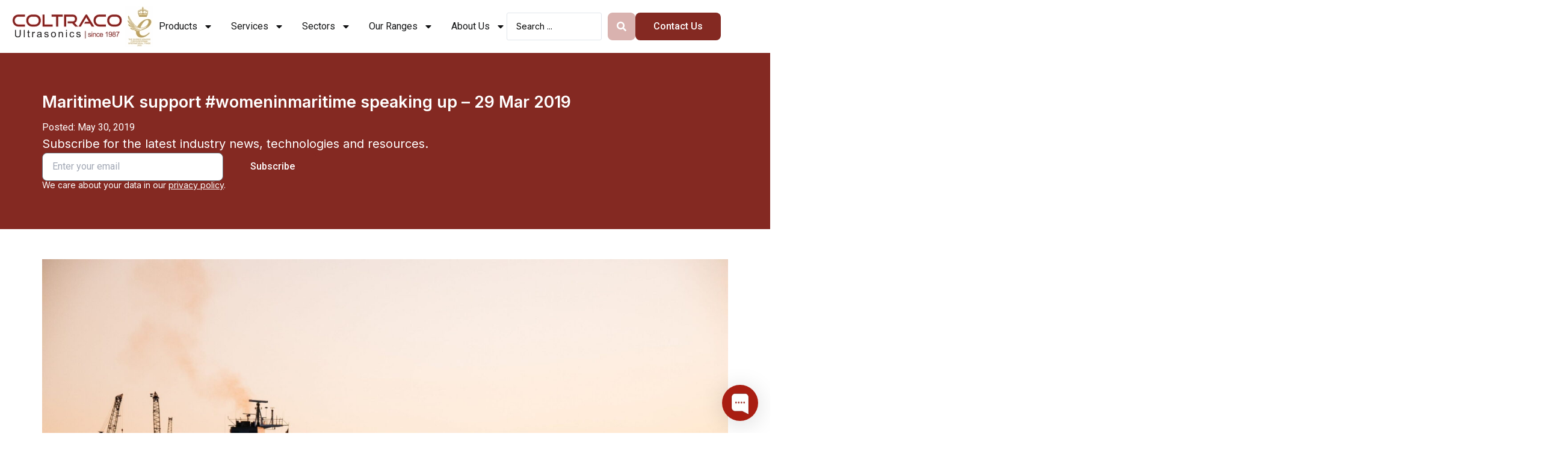

--- FILE ---
content_type: text/html; charset=UTF-8
request_url: https://coltraco.com/maritimeuk-support-womeninmaritime-speaking-up-29-mar-2019-2/
body_size: 30776
content:
<!doctype html><html lang="en-GB" prefix="og: https://ogp.me/ns#"><head><meta charset="UTF-8"><meta name="viewport" content="width=device-width, initial-scale=1"><link rel="profile" href="https://gmpg.org/xfn/11"><title>MaritimeUK support #womeninmaritime speaking up – 29 Mar 2019 - Coltraco</title><meta name="description" content="MaritimeUK support #womeninmaritime speaking up – 29 Mar 2019 Coltraco Ultrasonics’ Head of Marketing &amp; Communications, Clare Hunter, enjoyed the Women in Maritime session emphasising the value of having more" /><link rel="canonical" href="https://coltraco.com/maritimeuk-support-womeninmaritime-speaking-up-29-mar-2019-2/" /><meta property="og:locale" content="en_GB" /><meta property="og:type" content="article" /><meta property="og:title" content="MaritimeUK support #womeninmaritime speaking up – 29 Mar 2019 - Coltraco" /><meta property="og:description" content="MaritimeUK support #womeninmaritime speaking up – 29 Mar 2019 Coltraco Ultrasonics’ Head of Marketing &amp; Communications, Clare Hunter, enjoyed the Women in Maritime session emphasising the value of having more" /><meta property="og:url" content="https://coltraco.com/maritimeuk-support-womeninmaritime-speaking-up-29-mar-2019-2/" /><meta property="og:site_name" content="Coltraco" /><meta property="article:publisher" content="https://www.facebook.com/Coltraco/" /><meta property="article:published_time" content="2019-05-30T09:59:58+00:00" /><meta property="og:image" content="https://coltraco.com/wp-content/uploads/2019/09/architecture-bay-boats-799091-3-1-scaled.jpg" /><meta property="og:image:width" content="2560" /><meta property="og:image:height" content="1700" /><meta property="og:image:type" content="image/jpeg" /><meta name="author" content="Outrank" /><meta name="twitter:card" content="summary_large_image" /><meta name="twitter:creator" content="@coltracouk" /><meta name="twitter:site" content="@coltracouk" /><meta name="twitter:label1" content="Written by" /><meta name="twitter:data1" content="Outrank" /><meta name="twitter:label2" content="Estimated reading time" /><meta name="twitter:data2" content="1 minute" /> <script type="application/ld+json" class="yoast-schema-graph">{"@context":"https://schema.org","@graph":[{"@type":"Article","@id":"https://coltraco.com/maritimeuk-support-womeninmaritime-speaking-up-29-mar-2019-2/#article","isPartOf":{"@id":"https://coltraco.com/maritimeuk-support-womeninmaritime-speaking-up-29-mar-2019-2/"},"author":{"name":"Outrank","@id":"https://coltraco.com/#/schema/person/63496e9ad2222fbd33b1291185471289"},"headline":"MaritimeUK support #womeninmaritime speaking up – 29 Mar 2019","datePublished":"2019-05-30T09:59:58+00:00","dateModified":"2019-05-30T09:59:58+00:00","mainEntityOfPage":{"@id":"https://coltraco.com/maritimeuk-support-womeninmaritime-speaking-up-29-mar-2019-2/"},"wordCount":122,"commentCount":0,"publisher":{"@id":"https://coltraco.com/#organization"},"image":{"@id":"https://coltraco.com/maritimeuk-support-womeninmaritime-speaking-up-29-mar-2019-2/#primaryimage"},"thumbnailUrl":"https://coltraco.com/wp-content/uploads/2019/09/architecture-bay-boats-799091-3-1-scaled.jpg","articleSection":["By Market Sector","Maritime","News","By Region","UK","Speaking"],"inLanguage":"en-GB","potentialAction":[{"@type":"CommentAction","name":"Comment","target":["https://coltraco.com/maritimeuk-support-womeninmaritime-speaking-up-29-mar-2019-2/#respond"]}]},{"@type":"WebPage","@id":"https://coltraco.com/maritimeuk-support-womeninmaritime-speaking-up-29-mar-2019-2/","url":"https://coltraco.com/maritimeuk-support-womeninmaritime-speaking-up-29-mar-2019-2/","name":"MaritimeUK support #womeninmaritime speaking up – 29 Mar 2019 - Coltraco","isPartOf":{"@id":"https://coltraco.com/#website"},"primaryImageOfPage":{"@id":"https://coltraco.com/maritimeuk-support-womeninmaritime-speaking-up-29-mar-2019-2/#primaryimage"},"image":{"@id":"https://coltraco.com/maritimeuk-support-womeninmaritime-speaking-up-29-mar-2019-2/#primaryimage"},"thumbnailUrl":"https://coltraco.com/wp-content/uploads/2019/09/architecture-bay-boats-799091-3-1-scaled.jpg","datePublished":"2019-05-30T09:59:58+00:00","dateModified":"2019-05-30T09:59:58+00:00","description":"MaritimeUK support #womeninmaritime speaking up – 29 Mar 2019 Coltraco Ultrasonics’ Head of Marketing &amp; Communications, Clare Hunter, enjoyed the Women in Maritime session emphasising the value of having more","inLanguage":"en-GB","potentialAction":[{"@type":"ReadAction","target":["https://coltraco.com/maritimeuk-support-womeninmaritime-speaking-up-29-mar-2019-2/"]}]},{"@type":"ImageObject","inLanguage":"en-GB","@id":"https://coltraco.com/maritimeuk-support-womeninmaritime-speaking-up-29-mar-2019-2/#primaryimage","url":"https://coltraco.com/wp-content/uploads/2019/09/architecture-bay-boats-799091-3-1-scaled.jpg","contentUrl":"https://coltraco.com/wp-content/uploads/2019/09/architecture-bay-boats-799091-3-1-scaled.jpg","width":2560,"height":1700},{"@type":"WebSite","@id":"https://coltraco.com/#website","url":"https://coltraco.com/","name":"Coltraco","description":"Coltraco Ultrasonics","publisher":{"@id":"https://coltraco.com/#organization"},"potentialAction":[{"@type":"SearchAction","target":{"@type":"EntryPoint","urlTemplate":"https://coltraco.com/?s={search_term_string}"},"query-input":{"@type":"PropertyValueSpecification","valueRequired":true,"valueName":"search_term_string"}}],"inLanguage":"en-GB"},{"@type":"Organization","@id":"https://coltraco.com/#organization","name":"Coltraco Ultrasonics","url":"https://coltraco.com/","logo":{"@type":"ImageObject","inLanguage":"en-GB","@id":"https://coltraco.com/#/schema/logo/image/","url":"https://coltraco.com/wp-content/uploads/2021/12/Coltraco-Ultrasonics-Logo.jpg","contentUrl":"https://coltraco.com/wp-content/uploads/2021/12/Coltraco-Ultrasonics-Logo.jpg","width":345,"height":225,"caption":"Coltraco Ultrasonics"},"image":{"@id":"https://coltraco.com/#/schema/logo/image/"},"sameAs":["https://www.facebook.com/Coltraco/","https://x.com/coltracouk","https://www.linkedin.com/company/coltraco/","https://www.instagram.com/coltraco/","https://www.youtube.com/user/ColtracoVideos","https://www.pinterest.co.uk/coltraco/"]},{"@type":"Person","@id":"https://coltraco.com/#/schema/person/63496e9ad2222fbd33b1291185471289","name":"Outrank","image":{"@type":"ImageObject","inLanguage":"en-GB","@id":"https://coltraco.com/#/schema/person/image/","url":"https://secure.gravatar.com/avatar/73cb5f4da268b9f6006e8ec9d7badda00d2dc2476d5eaf2eb8b5ff6bbd7e1d49?s=96&d=mm&r=g","contentUrl":"https://secure.gravatar.com/avatar/73cb5f4da268b9f6006e8ec9d7badda00d2dc2476d5eaf2eb8b5ff6bbd7e1d49?s=96&d=mm&r=g","caption":"Outrank"}}]}</script> <title>MaritimeUK support #womeninmaritime speaking up – 29 Mar 2019 - Coltraco</title><meta name="description" content="MaritimeUK support #womeninmaritime speaking up – 29 Mar 2019 Coltraco Ultrasonics’ Head of Marketing &amp; Communications, Clare Hunter, enjoyed the Women in"/><meta name="robots" content="follow, index, max-snippet:-1, max-video-preview:-1, max-image-preview:large"/><link rel="canonical" href="https://coltraco.com/maritimeuk-support-womeninmaritime-speaking-up-29-mar-2019-2/" /><meta property="og:locale" content="en_GB" /><meta property="og:type" content="article" /><meta property="og:title" content="MaritimeUK support #womeninmaritime speaking up – 29 Mar 2019 - Coltraco" /><meta property="og:description" content="MaritimeUK support #womeninmaritime speaking up – 29 Mar 2019 Coltraco Ultrasonics’ Head of Marketing &amp; Communications, Clare Hunter, enjoyed the Women in" /><meta property="og:url" content="https://coltraco.com/maritimeuk-support-womeninmaritime-speaking-up-29-mar-2019-2/" /><meta property="og:site_name" content="Coltraco Ultrasonics" /><meta property="article:publisher" content="https://www.facebook.com/Coltraco/" /><meta property="article:section" content="By Market Sector" /><meta property="og:image" content="https://coltraco.com/wp-content/uploads/2019/09/architecture-bay-boats-799091-3-1-scaled-1024x680.jpg" /><meta property="og:image:secure_url" content="https://coltraco.com/wp-content/uploads/2019/09/architecture-bay-boats-799091-3-1-scaled-1024x680.jpg" /><meta property="og:image:width" content="800" /><meta property="og:image:height" content="531" /><meta property="og:image:alt" content="MaritimeUK support #womeninmaritime speaking up – 29 Mar 2019" /><meta property="og:image:type" content="image/jpeg" /><meta property="article:published_time" content="2019-05-30T09:59:58+00:00" /><meta name="twitter:card" content="summary_large_image" /><meta name="twitter:title" content="MaritimeUK support #womeninmaritime speaking up – 29 Mar 2019 - Coltraco" /><meta name="twitter:description" content="MaritimeUK support #womeninmaritime speaking up – 29 Mar 2019 Coltraco Ultrasonics’ Head of Marketing &amp; Communications, Clare Hunter, enjoyed the Women in" /><meta name="twitter:site" content="@coltracouk" /><meta name="twitter:creator" content="@coltracouk" /><meta name="twitter:image" content="https://coltraco.com/wp-content/uploads/2019/09/architecture-bay-boats-799091-3-1-scaled-1024x680.jpg" /><meta name="twitter:label1" content="Written by" /><meta name="twitter:data1" content="Outrank" /><meta name="twitter:label2" content="Time to read" /><meta name="twitter:data2" content="Less than a minute" /> <script type="application/ld+json" class="rank-math-schema">{"@context":"https://schema.org","@graph":[{"@type":"Organization","@id":"https://coltraco.com/#organization","name":"Coltraco Ultrasonics","url":"https://coltraco.com","sameAs":["https://www.facebook.com/Coltraco/","https://twitter.com/coltracouk","https://www.linkedin.com/company/coltraco/","https://www.instagram.com/coltraco/","https://www.youtube.com/user/ColtracoVideos","https://www.pinterest.co.uk/coltraco/"],"logo":{"@type":"ImageObject","@id":"https://coltraco.com/#logo","url":"https://coltraco.com/wp-content/uploads/2022/03/coltraco-logo.png","contentUrl":"https://coltraco.com/wp-content/uploads/2022/03/coltraco-logo.png","caption":"Coltraco Ultrasonics","inLanguage":"en-GB","width":"296","height":"65"}},{"@type":"WebSite","@id":"https://coltraco.com/#website","url":"https://coltraco.com","name":"Coltraco Ultrasonics","publisher":{"@id":"https://coltraco.com/#organization"},"inLanguage":"en-GB"},{"@type":"ImageObject","@id":"https://coltraco.com/wp-content/uploads/2019/09/architecture-bay-boats-799091-3-1-scaled.jpg","url":"https://coltraco.com/wp-content/uploads/2019/09/architecture-bay-boats-799091-3-1-scaled.jpg","width":"2560","height":"1700","inLanguage":"en-GB"},{"@type":"WebPage","@id":"https://coltraco.com/maritimeuk-support-womeninmaritime-speaking-up-29-mar-2019-2/#webpage","url":"https://coltraco.com/maritimeuk-support-womeninmaritime-speaking-up-29-mar-2019-2/","name":"MaritimeUK support #womeninmaritime speaking up \u2013 29 Mar 2019 - Coltraco","datePublished":"2019-05-30T09:59:58+00:00","dateModified":"2019-05-30T09:59:58+00:00","isPartOf":{"@id":"https://coltraco.com/#website"},"primaryImageOfPage":{"@id":"https://coltraco.com/wp-content/uploads/2019/09/architecture-bay-boats-799091-3-1-scaled.jpg"},"inLanguage":"en-GB"},{"@type":"Person","@id":"https://coltraco.com/maritimeuk-support-womeninmaritime-speaking-up-29-mar-2019-2/#author","name":"Outrank","image":{"@type":"ImageObject","@id":"https://secure.gravatar.com/avatar/73cb5f4da268b9f6006e8ec9d7badda00d2dc2476d5eaf2eb8b5ff6bbd7e1d49?s=96&amp;d=mm&amp;r=g","url":"https://secure.gravatar.com/avatar/73cb5f4da268b9f6006e8ec9d7badda00d2dc2476d5eaf2eb8b5ff6bbd7e1d49?s=96&amp;d=mm&amp;r=g","caption":"Outrank","inLanguage":"en-GB"},"worksFor":{"@id":"https://coltraco.com/#organization"}},{"@type":"BlogPosting","headline":"MaritimeUK support #womeninmaritime speaking up \u2013 29 Mar 2019 - Coltraco","datePublished":"2019-05-30T09:59:58+00:00","dateModified":"2019-05-30T09:59:58+00:00","author":{"@id":"https://coltraco.com/maritimeuk-support-womeninmaritime-speaking-up-29-mar-2019-2/#author","name":"Outrank"},"publisher":{"@id":"https://coltraco.com/#organization"},"description":"MaritimeUK support #womeninmaritime speaking up \u2013 29 Mar 2019 Coltraco Ultrasonics\u2019 Head of Marketing &amp; Communications, Clare Hunter, enjoyed the Women in","name":"MaritimeUK support #womeninmaritime speaking up \u2013 29 Mar 2019 - Coltraco","@id":"https://coltraco.com/maritimeuk-support-womeninmaritime-speaking-up-29-mar-2019-2/#richSnippet","isPartOf":{"@id":"https://coltraco.com/maritimeuk-support-womeninmaritime-speaking-up-29-mar-2019-2/#webpage"},"image":{"@id":"https://coltraco.com/wp-content/uploads/2019/09/architecture-bay-boats-799091-3-1-scaled.jpg"},"inLanguage":"en-GB","mainEntityOfPage":{"@id":"https://coltraco.com/maritimeuk-support-womeninmaritime-speaking-up-29-mar-2019-2/#webpage"}}]}</script> <link rel="alternate" type="application/rss+xml" title="Coltraco &raquo; Feed" href="https://coltraco.com/feed/" /><link rel="alternate" type="application/rss+xml" title="Coltraco &raquo; Comments Feed" href="https://coltraco.com/comments/feed/" /><link rel="alternate" type="application/rss+xml" title="Coltraco &raquo; MaritimeUK support #womeninmaritime speaking up – 29 Mar 2019 Comments Feed" href="https://coltraco.com/maritimeuk-support-womeninmaritime-speaking-up-29-mar-2019-2/feed/" /><link rel="alternate" title="oEmbed (JSON)" type="application/json+oembed" href="https://coltraco.com/wp-json/oembed/1.0/embed?url=https%3A%2F%2Fcoltraco.com%2Fmaritimeuk-support-womeninmaritime-speaking-up-29-mar-2019-2%2F" /><link rel="alternate" title="oEmbed (XML)" type="text/xml+oembed" href="https://coltraco.com/wp-json/oembed/1.0/embed?url=https%3A%2F%2Fcoltraco.com%2Fmaritimeuk-support-womeninmaritime-speaking-up-29-mar-2019-2%2F&#038;format=xml" /><style id='wp-img-auto-sizes-contain-inline-css'>img:is([sizes=auto i],[sizes^="auto," i]){contain-intrinsic-size:3000px 1500px}
/*# sourceURL=wp-img-auto-sizes-contain-inline-css */</style><style id='wp-emoji-styles-inline-css'>img.wp-smiley, img.emoji {
		display: inline !important;
		border: none !important;
		box-shadow: none !important;
		height: 1em !important;
		width: 1em !important;
		margin: 0 0.07em !important;
		vertical-align: -0.1em !important;
		background: none !important;
		padding: 0 !important;
	}
/*# sourceURL=wp-emoji-styles-inline-css */</style><link rel='stylesheet' id='wp-block-library-css' href='https://coltraco.com/wp-includes/css/dist/block-library/style.min.css?ver=6.9' media='all' /><style id='classic-theme-styles-inline-css'>/*! This file is auto-generated */
.wp-block-button__link{color:#fff;background-color:#32373c;border-radius:9999px;box-shadow:none;text-decoration:none;padding:calc(.667em + 2px) calc(1.333em + 2px);font-size:1.125em}.wp-block-file__button{background:#32373c;color:#fff;text-decoration:none}
/*# sourceURL=/wp-includes/css/classic-themes.min.css */</style><link rel='stylesheet' id='jet-engine-frontend-css' href='https://coltraco.com/wp-content/cache/autoptimize/css/autoptimize_single_3ed9e10af0e7c9df0dce5ed7a11b56b7.css?ver=3.5.7' media='all' /><link rel='stylesheet' id='dotdigital-for-wordpress-css' href='https://coltraco.com/wp-content/cache/autoptimize/css/autoptimize_single_8070f64f853627e2013d02e21e3392bf.css?ver=7.2.4' media='all' /><link rel='stylesheet' id='hello-elementor-css' href='https://coltraco.com/wp-content/themes/hello-elementor/style.min.css?ver=3.0.1' media='all' /><link rel='stylesheet' id='hello-elementor-theme-style-css' href='https://coltraco.com/wp-content/themes/hello-elementor/theme.min.css?ver=3.0.1' media='all' /><link rel='stylesheet' id='hello-elementor-header-footer-css' href='https://coltraco.com/wp-content/themes/hello-elementor/header-footer.min.css?ver=3.0.1' media='all' /><link rel='stylesheet' id='elementor-frontend-css' href='https://coltraco.com/wp-content/plugins/elementor/assets/css/frontend.min.css?ver=3.24.7' media='all' /><link rel='stylesheet' id='elementor-post-6-css' href='https://coltraco.com/wp-content/cache/autoptimize/css/autoptimize_single_a5f705626a0842c5c3015ad702c0ee22.css?ver=1764793310' media='all' /><link rel='stylesheet' id='widget-image-css' href='https://coltraco.com/wp-content/plugins/elementor/assets/css/widget-image.min.css?ver=3.24.7' media='all' /><link rel='stylesheet' id='widget-nav-menu-css' href='https://coltraco.com/wp-content/plugins/elementor-pro/assets/css/widget-nav-menu.min.css?ver=3.24.4' media='all' /><link rel='stylesheet' id='widget-heading-css' href='https://coltraco.com/wp-content/plugins/elementor/assets/css/widget-heading.min.css?ver=3.24.7' media='all' /><link rel='stylesheet' id='widget-text-editor-css' href='https://coltraco.com/wp-content/plugins/elementor/assets/css/widget-text-editor.min.css?ver=3.24.7' media='all' /><link rel='stylesheet' id='widget-posts-css' href='https://coltraco.com/wp-content/plugins/elementor-pro/assets/css/widget-posts.min.css?ver=3.24.4' media='all' /><link rel='stylesheet' id='widget-social-icons-css' href='https://coltraco.com/wp-content/plugins/elementor/assets/css/widget-social-icons.min.css?ver=3.24.7' media='all' /><link rel='stylesheet' id='e-apple-webkit-css' href='https://coltraco.com/wp-content/plugins/elementor/assets/css/conditionals/apple-webkit.min.css?ver=3.24.7' media='all' /><link rel='stylesheet' id='widget-theme-elements-css' href='https://coltraco.com/wp-content/plugins/elementor-pro/assets/css/widget-theme-elements.min.css?ver=3.24.4' media='all' /><link rel='stylesheet' id='widget-icon-list-css' href='https://coltraco.com/wp-content/plugins/elementor/assets/css/widget-icon-list.min.css?ver=3.24.7' media='all' /><link rel='stylesheet' id='widget-forms-css' href='https://coltraco.com/wp-content/plugins/elementor-pro/assets/css/widget-forms.min.css?ver=3.24.4' media='all' /><link rel='stylesheet' id='widget-icon-box-css' href='https://coltraco.com/wp-content/plugins/elementor/assets/css/widget-icon-box.min.css?ver=3.24.7' media='all' /><link rel='stylesheet' id='swiper-css' href='https://coltraco.com/wp-content/plugins/elementor/assets/lib/swiper/v8/css/swiper.min.css?ver=8.4.5' media='all' /><link rel='stylesheet' id='e-swiper-css' href='https://coltraco.com/wp-content/plugins/elementor/assets/css/conditionals/e-swiper.min.css?ver=3.24.7' media='all' /><link rel='stylesheet' id='elementor-pro-css' href='https://coltraco.com/wp-content/plugins/elementor-pro/assets/css/frontend.min.css?ver=3.24.4' media='all' /><link rel='stylesheet' id='jet-tabs-frontend-css' href='https://coltraco.com/wp-content/cache/autoptimize/css/autoptimize_single_a2c1e60f493f7bcb257f8c185d413d33.css?ver=2.2.5' media='all' /><link rel='stylesheet' id='jet-tricks-frontend-css' href='https://coltraco.com/wp-content/cache/autoptimize/css/autoptimize_single_e172f7827ef5a57b9679eaa9d4973810.css?ver=1.4.10' media='all' /><link rel='stylesheet' id='elementor-global-css' href='https://coltraco.com/wp-content/cache/autoptimize/css/autoptimize_single_6a18929c0dab45faf9cb02a4476c9c42.css?ver=1764793311' media='all' /><link rel='stylesheet' id='elementor-post-12832-css' href='https://coltraco.com/wp-content/cache/autoptimize/css/autoptimize_single_d8b5443c81d4719d61ec58da81686ddd.css?ver=1764793311' media='all' /><link rel='stylesheet' id='elementor-post-139-css' href='https://coltraco.com/wp-content/cache/autoptimize/css/autoptimize_single_3f1214238c7a68fb8a973a8e0adb7fe8.css?ver=1764793311' media='all' /><link rel='stylesheet' id='elementor-post-5921-css' href='https://coltraco.com/wp-content/cache/autoptimize/css/autoptimize_single_41652aaa0d802e01a8026ecc2ea0c5a4.css?ver=1764793355' media='all' /><link rel='stylesheet' id='hello-elementor-child-style-css' href='https://coltraco.com/wp-content/cache/autoptimize/css/autoptimize_single_326f061762540cd9004c879394cb5bc8.css?ver=1.0.0' media='all' /><link rel='stylesheet' id='jquery-chosen-css' href='https://coltraco.com/wp-content/plugins/jet-search/assets/lib/chosen/chosen.min.css?ver=1.8.7' media='all' /><link rel='stylesheet' id='jet-search-css' href='https://coltraco.com/wp-content/cache/autoptimize/css/autoptimize_single_a2e25095f758448718f0588603c755ae.css?ver=3.5.4' media='all' /><link rel='stylesheet' id='google-fonts-1-css' href='https://fonts.googleapis.com/css?family=Inter%3A100%2C100italic%2C200%2C200italic%2C300%2C300italic%2C400%2C400italic%2C500%2C500italic%2C600%2C600italic%2C700%2C700italic%2C800%2C800italic%2C900%2C900italic%7CRoboto+Slab%3A100%2C100italic%2C200%2C200italic%2C300%2C300italic%2C400%2C400italic%2C500%2C500italic%2C600%2C600italic%2C700%2C700italic%2C800%2C800italic%2C900%2C900italic%7CRoboto%3A100%2C100italic%2C200%2C200italic%2C300%2C300italic%2C400%2C400italic%2C500%2C500italic%2C600%2C600italic%2C700%2C700italic%2C800%2C800italic%2C900%2C900italic&#038;display=auto&#038;ver=6.9' media='all' /><link rel="preconnect" href="https://fonts.gstatic.com/" crossorigin><script src="https://coltraco.com/wp-includes/js/jquery/jquery.min.js?ver=3.7.1" id="jquery-core-js"></script> <script defer src="https://coltraco.com/wp-includes/js/jquery/jquery-migrate.min.js?ver=3.4.1" id="jquery-migrate-js"></script> <script defer id="dotdigital_for_wordpress_public_js-js-extra" src="[data-uri]"></script> <script defer src="https://coltraco.com/wp-content/cache/autoptimize/js/autoptimize_single_4924335072230e7b6093325b4370ccc6.js?ver=7.2.4" id="dotdigital_for_wordpress_public_js-js"></script> <script defer src="https://coltraco.com/wp-content/plugins/elementor-pro/assets/js/page-transitions.min.js?ver=3.24.4" id="page-transitions-js"></script> <link rel="https://api.w.org/" href="https://coltraco.com/wp-json/" /><link rel="alternate" title="JSON" type="application/json" href="https://coltraco.com/wp-json/wp/v2/posts/7517" /><link rel="EditURI" type="application/rsd+xml" title="RSD" href="https://coltraco.com/xmlrpc.php?rsd" /><meta name="generator" content="WordPress 6.9" /><link rel='shortlink' href='https://coltraco.com/?p=7517' /> <script defer type="text/javascript" src="https://secure.leadforensics.com/js/5576.js"></script> <noscript><img src="https://secure.leadforensics.com/5576.png" style="display:none;" /></noscript>  <script defer type="text/javascript" src="https://secure.leadforensics.com/js/sc/5576.js"></script><meta name="generator" content="Elementor 3.24.7; features: e_font_icon_svg, additional_custom_breakpoints, e_optimized_control_loading; settings: css_print_method-external, google_font-enabled, font_display-auto">  <script defer src="[data-uri]"></script>  <script defer src="[data-uri]"></script>  <noscript><iframe src="https://www.googletagmanager.com/ns.html?id=GTM-MWJ2RKW"
height="0" width="0" style="display:none;visibility:hidden"></iframe></noscript><meta name="google-site-verification" content="b6-1c-OrbTh2lgnKvUZQT9Lfmu3fv7l-Atwj-5WznTo" /><style>.e-con.e-parent:nth-of-type(n+4):not(.e-lazyloaded):not(.e-no-lazyload),
				.e-con.e-parent:nth-of-type(n+4):not(.e-lazyloaded):not(.e-no-lazyload) * {
					background-image: none !important;
				}
				@media screen and (max-height: 1024px) {
					.e-con.e-parent:nth-of-type(n+3):not(.e-lazyloaded):not(.e-no-lazyload),
					.e-con.e-parent:nth-of-type(n+3):not(.e-lazyloaded):not(.e-no-lazyload) * {
						background-image: none !important;
					}
				}
				@media screen and (max-height: 640px) {
					.e-con.e-parent:nth-of-type(n+2):not(.e-lazyloaded):not(.e-no-lazyload),
					.e-con.e-parent:nth-of-type(n+2):not(.e-lazyloaded):not(.e-no-lazyload) * {
						background-image: none !important;
					}
				}</style><link rel="icon" href="https://coltraco.com/wp-content/uploads/2021/12/cropped-Coltraco-Ultrasonics-Logo-32x32.jpg" sizes="32x32" /><link rel="icon" href="https://coltraco.com/wp-content/uploads/2021/12/cropped-Coltraco-Ultrasonics-Logo-192x192.jpg" sizes="192x192" /><link rel="apple-touch-icon" href="https://coltraco.com/wp-content/uploads/2021/12/cropped-Coltraco-Ultrasonics-Logo-180x180.jpg" /><meta name="msapplication-TileImage" content="https://coltraco.com/wp-content/uploads/2021/12/cropped-Coltraco-Ultrasonics-Logo-270x270.jpg" /><style id="wp-custom-css">.notification-bar {
	background: rgba(132, 41, 34, 0.14);
	padding: 15px 10px;
	border-radius: 50px;
}

.notification-btn {
	background: #fff;
	padding: 5px 10px;
	border-radius: 20px;
		margin-right: 15px;
}</style></head><body class="wp-singular post-template-default single single-post postid-7517 single-format-standard wp-custom-logo wp-theme-hello-elementor wp-child-theme-hello-theme-child-master elementor-default elementor-kit-6 elementor-page-5921"> <e-page-transition class="e-page-transition--entering" exclude="^https\:\/\/coltraco\.com\/wp\-admin\/"> </e-page-transition> <a class="skip-link screen-reader-text" href="#content">Skip to content</a><header data-elementor-type="header" data-elementor-id="12832" class="elementor elementor-12832 elementor-location-header" data-elementor-post-type="elementor_library"><div class="elementor-element elementor-element-9f02399 e-flex e-con-boxed e-con e-parent" data-id="9f02399" data-element_type="container" data-settings="{&quot;jet_parallax_layout_list&quot;:[],&quot;background_background&quot;:&quot;classic&quot;,&quot;sticky&quot;:&quot;top&quot;,&quot;sticky_on&quot;:[&quot;desktop&quot;,&quot;tablet&quot;,&quot;mobile&quot;],&quot;sticky_offset&quot;:0,&quot;sticky_effects_offset&quot;:0}"><div class="e-con-inner"><div class="elementor-element elementor-element-f24fb4d e-con-full e-flex e-con e-child" data-id="f24fb4d" data-element_type="container" data-settings="{&quot;jet_parallax_layout_list&quot;:[]}"><div class="elementor-element elementor-element-1ee06ae elementor-widget elementor-widget-image" data-id="1ee06ae" data-element_type="widget" data-widget_type="image.default"><div class="elementor-widget-container"> <a href="https://coltraco.com/"> <img width="237" height="68" src="https://coltraco.com/wp-content/uploads/2022/03/coltraco-logo.png" class="attachment-full size-full wp-image-8" alt="" /> </a></div></div></div><div class="elementor-element elementor-element-8cb78ac e-con-full e-flex e-con e-child" data-id="8cb78ac" data-element_type="container" data-settings="{&quot;jet_parallax_layout_list&quot;:[]}"><div class="elementor-element elementor-element-f87d2ac elementor-nav-menu__align-center elementor-nav-menu--stretch elementor-nav-menu--dropdown-tablet elementor-nav-menu__text-align-aside elementor-nav-menu--toggle elementor-nav-menu--burger elementor-widget elementor-widget-nav-menu" data-id="f87d2ac" data-element_type="widget" data-settings="{&quot;full_width&quot;:&quot;stretch&quot;,&quot;layout&quot;:&quot;horizontal&quot;,&quot;submenu_icon&quot;:{&quot;value&quot;:&quot;&lt;svg class=\&quot;e-font-icon-svg e-fas-caret-down\&quot; viewBox=\&quot;0 0 320 512\&quot; xmlns=\&quot;http:\/\/www.w3.org\/2000\/svg\&quot;&gt;&lt;path d=\&quot;M31.3 192h257.3c17.8 0 26.7 21.5 14.1 34.1L174.1 354.8c-7.8 7.8-20.5 7.8-28.3 0L17.2 226.1C4.6 213.5 13.5 192 31.3 192z\&quot;&gt;&lt;\/path&gt;&lt;\/svg&gt;&quot;,&quot;library&quot;:&quot;fa-solid&quot;},&quot;toggle&quot;:&quot;burger&quot;}" data-widget_type="nav-menu.default"><div class="elementor-widget-container"><nav aria-label="Menu" class="elementor-nav-menu--main elementor-nav-menu__container elementor-nav-menu--layout-horizontal e--pointer-underline e--animation-fade"><ul id="menu-1-f87d2ac" class="elementor-nav-menu"><li class="menu-item menu-item-type-custom menu-item-object-custom menu-item-has-children menu-item-172"><a href="#" class="elementor-item elementor-item-anchor">Products</a><ul class="sub-menu elementor-nav-menu--dropdown"><li class="menu-item menu-item-type-taxonomy menu-item-object-product-categories menu-item-has-children menu-item-14657"><a href="https://coltraco.com/product-categories/fire-cylinder/" class="elementor-sub-item">Liquid Level Indicators</a><ul class="sub-menu elementor-nav-menu--dropdown"><li class="menu-item menu-item-type-custom menu-item-object-custom menu-item-14706"><a href="https://coltraco.com/coltraco-products/portalevel-advanced/" class="elementor-sub-item">Portalevel® ADVANCED</a></li><li class="menu-item menu-item-type-custom menu-item-object-custom menu-item-14707"><a href="https://coltraco.com/coltraco-products/portalevel-lite/" class="elementor-sub-item">Portalevel® LITE</a></li><li class="menu-item menu-item-type-custom menu-item-object-custom menu-item-14708"><a href="https://coltraco.com/coltraco-products/portatank/" class="elementor-sub-item">Portatank®</a></li></ul></li><li class="menu-item menu-item-type-taxonomy menu-item-object-product-categories menu-item-has-children menu-item-14659"><a href="https://coltraco.com/product-categories/marine-fire-suppression-systems/" class="elementor-sub-item">Marine Liquid Level Indicators</a><ul class="sub-menu elementor-nav-menu--dropdown"><li class="menu-item menu-item-type-custom menu-item-object-custom menu-item-14709"><a href="https://coltraco.com/coltraco-products/portalevel-max-marine-plus/" class="elementor-sub-item">Portalevel Max Marine PLUS &#8211; Flagship Marine Ultrasonic Level Indicator</a></li><li class="menu-item menu-item-type-custom menu-item-object-custom menu-item-14710"><a href="https://coltraco.com/coltraco-products/portamarine/" class="elementor-sub-item">Portamarine &#8211; Marine CO2 Level Indicator</a></li></ul></li><li class="menu-item menu-item-type-taxonomy menu-item-object-product-categories menu-item-has-children menu-item-13222"><a href="https://coltraco.com/product-categories/level/" class="elementor-sub-item">Tank Level Indicators</a><ul class="sub-menu elementor-nav-menu--dropdown"><li class="menu-item menu-item-type-custom menu-item-object-custom menu-item-14711"><a href="https://coltraco.com/coltraco-products/portapipe/" class="elementor-sub-item">Portapipe &#8211; Ultrasonic Pipe Level Indicator</a></li><li class="menu-item menu-item-type-custom menu-item-object-custom menu-item-14712"><a href="https://coltraco.com/coltraco-products/portatank/" class="elementor-sub-item">Portatank &#8211; Ultrasonic Tank Level Indicator</a></li></ul></li><li class="menu-item menu-item-type-taxonomy menu-item-object-product-categories menu-item-has-children menu-item-14656"><a href="https://coltraco.com/product-categories/hatch-cover-testing/" class="elementor-sub-item">Hatch Cover Testing</a><ul class="sub-menu elementor-nav-menu--dropdown"><li class="menu-item menu-item-type-custom menu-item-object-custom menu-item-14713"><a href="https://coltraco.com/coltraco-products/portascanner-watertight-plus/" class="elementor-sub-item">Portascanner WATERTIGHT Plus &#8211; Hatch Cover Tester</a></li><li class="menu-item menu-item-type-custom menu-item-object-custom menu-item-14714"><a href="https://coltraco.com/coltraco-products/portascanner-watertight-pro/" class="elementor-sub-item">Portascanner WATERTIGHT Pro &#8211; Watertight Integrity Tester</a></li></ul></li><li class="menu-item menu-item-type-custom menu-item-object-custom menu-item-has-children menu-item-14702"><a href="https://coltraco.com/product-categories/air-tightness-test/" class="elementor-sub-item">Air Tightness Testing</a><ul class="sub-menu elementor-nav-menu--dropdown"><li class="menu-item menu-item-type-custom menu-item-object-custom menu-item-14715"><a href="https://coltraco.com/coltraco-products/portascanner/" class="elementor-sub-item">Portascanner &#8211; Air Tightness Leak Detector</a></li><li class="menu-item menu-item-type-custom menu-item-object-custom menu-item-14716"><a href="https://coltraco.com/coltraco-products/portascanner-airtight/" class="elementor-sub-item">Portascanner AIRTIGHT &#8211; Air Tightness &#038; Air Permeability Leak Detector</a></li></ul></li><li class="menu-item menu-item-type-taxonomy menu-item-object-product-categories menu-item-has-children menu-item-13224"><a href="https://coltraco.com/product-categories/ultrasonic-flow-meter/" class="elementor-sub-item">Ultrasonic Flow Meters</a><ul class="sub-menu elementor-nav-menu--dropdown"><li class="menu-item menu-item-type-custom menu-item-object-custom menu-item-14717"><a href="https://coltraco.com/coltraco-products/portasonic-plus/" class="elementor-sub-item">Portasonic PLUS &#8211; Ultrasonic Flow Meter</a></li><li class="menu-item menu-item-type-custom menu-item-object-custom menu-item-14718"><a href="https://coltraco.com/coltraco-products/portasonic-pro/" class="elementor-sub-item">Portasonic PRO &#8211; Ultrasonic Flow Meter and Pressure Calculator</a></li><li class="menu-item menu-item-type-custom menu-item-object-custom menu-item-14719"><a href="https://coltraco.com/coltraco-products/permaflow/" class="elementor-sub-item">Permaflow &#8211; Fixed Ultrasonic Flow Meter</a></li></ul></li><li class="menu-item menu-item-type-taxonomy menu-item-object-product-categories menu-item-has-children menu-item-13225"><a href="https://coltraco.com/product-categories/ultrasonic-thickness-gauge/" class="elementor-sub-item">Thickness Gauges</a><ul class="sub-menu elementor-nav-menu--dropdown"><li class="menu-item menu-item-type-custom menu-item-object-custom menu-item-14720"><a href="https://coltraco.com/coltraco-products/portagauge-6/" class="elementor-sub-item">Portagauge 6 &#8211; Multi-echo Ultrasonic Thickness Gauge</a></li></ul></li><li class="menu-item menu-item-type-taxonomy menu-item-object-product-categories menu-item-has-children menu-item-13226"><a href="https://coltraco.com/product-categories/non-invasive-pressure-indicators/" class="elementor-sub-item">Pressure Monitoring System</a><ul class="sub-menu elementor-nav-menu--dropdown"><li class="menu-item menu-item-type-custom menu-item-object-custom menu-item-14721"><a href="https://coltraco.com/coltraco-products/portagas/" class="elementor-sub-item">Portagas &#8211; Non-invasive Pressure Monitor</a></li><li class="menu-item menu-item-type-custom menu-item-object-custom menu-item-14722"><a href="https://coltraco.com/coltraco-products/permamass-featherweight/" class="elementor-sub-item">Permamass Featherweight &#8211; Agent Weight Monitoring System</a></li></ul></li></ul></li><li class="menu-item menu-item-type-custom menu-item-object-custom menu-item-has-children menu-item-14853"><a href="#" class="elementor-item elementor-item-anchor">Services</a><ul class="sub-menu elementor-nav-menu--dropdown"><li class="menu-item menu-item-type-post_type menu-item-object-page menu-item-15348"><a href="https://coltraco.com/scientific-services/" class="elementor-sub-item">Scientific Services</a></li><li class="menu-item menu-item-type-post_type menu-item-object-page menu-item-14854"><a href="https://coltraco.com/design-and-engineering-services/" class="elementor-sub-item">Design &#038; Engineering</a></li></ul></li><li class="menu-item menu-item-type-post_type menu-item-object-page menu-item-has-children menu-item-992"><a href="https://coltraco.com/sectors/" class="elementor-item">Sectors</a><ul class="sub-menu elementor-nav-menu--dropdown"><li class="menu-item menu-item-type-taxonomy menu-item-object-sectors menu-item-14665"><a href="https://coltraco.com/sectors/maritime/" class="elementor-sub-item">Maritime &#038; Offshore</a></li><li class="menu-item menu-item-type-taxonomy menu-item-object-sectors menu-item-14664"><a href="https://coltraco.com/sectors/fire-safety-equipment-servicing/" class="elementor-sub-item">Fire Safety Equipment</a></li><li class="menu-item menu-item-type-taxonomy menu-item-object-sectors menu-item-14663"><a href="https://coltraco.com/sectors/defence/" class="elementor-sub-item">Defence &amp; Naval</a></li><li class="menu-item menu-item-type-taxonomy menu-item-object-sectors menu-item-14662"><a href="https://coltraco.com/sectors/power-generation/" class="elementor-sub-item">Power Generation</a></li><li class="menu-item menu-item-type-taxonomy menu-item-object-sectors menu-item-14661"><a href="https://coltraco.com/sectors/built-environment/" class="elementor-sub-item">Built Environment</a></li><li class="menu-item menu-item-type-taxonomy menu-item-object-sectors menu-item-14660"><a href="https://coltraco.com/sectors/fluids-handling/" class="elementor-sub-item">Fluid Handling Testing</a></li></ul></li><li class="menu-item menu-item-type-custom menu-item-object-custom menu-item-has-children menu-item-14666"><a href="#" class="elementor-item elementor-item-anchor">Our Ranges</a><ul class="sub-menu elementor-nav-menu--dropdown"><li class="menu-item menu-item-type-post_type menu-item-object-page menu-item-14668"><a href="https://coltraco.com/our-portalevel-range/" class="elementor-sub-item">Portalevel</a></li><li class="menu-item menu-item-type-post_type menu-item-object-page menu-item-14669"><a href="https://coltraco.com/our-portascanner-range/" class="elementor-sub-item">Portascanner</a></li><li class="menu-item menu-item-type-post_type menu-item-object-page menu-item-14670"><a href="https://coltraco.com/our-portasonic-range/" class="elementor-sub-item">Portasonic</a></li><li class="menu-item menu-item-type-post_type menu-item-object-page menu-item-14672"><a href="https://coltraco.com/our-portatank-range/" class="elementor-sub-item">Portatank</a></li><li class="menu-item menu-item-type-custom menu-item-object-custom menu-item-14756"><a href="https://coltraco.com/portagauge-range/" class="elementor-sub-item">Portagauge</a></li></ul></li><li class="menu-item menu-item-type-post_type menu-item-object-page menu-item-has-children menu-item-771"><a href="https://coltraco.com/about-us/" class="elementor-item">About Us</a><ul class="sub-menu elementor-nav-menu--dropdown"><li class="menu-item menu-item-type-post_type menu-item-object-page menu-item-1009"><a href="https://coltraco.com/news/" class="elementor-sub-item">News</a></li><li class="menu-item menu-item-type-custom menu-item-object-custom menu-item-175"><a href="https://coltraco.com/category/case-studies-reviews/" class="elementor-sub-item">Case Studies</a></li><li class="menu-item menu-item-type-post_type menu-item-object-page menu-item-8687"><a href="https://coltraco.com/our-team/" class="elementor-sub-item">Meet the Team</a></li></ul></li></ul></nav><div class="elementor-menu-toggle" role="button" tabindex="0" aria-label="Menu Toggle" aria-expanded="false"> <svg aria-hidden="true" role="presentation" class="elementor-menu-toggle__icon--open e-font-icon-svg e-eicon-menu-bar" viewBox="0 0 1000 1000" xmlns="http://www.w3.org/2000/svg"><path d="M104 333H896C929 333 958 304 958 271S929 208 896 208H104C71 208 42 237 42 271S71 333 104 333ZM104 583H896C929 583 958 554 958 521S929 458 896 458H104C71 458 42 487 42 521S71 583 104 583ZM104 833H896C929 833 958 804 958 771S929 708 896 708H104C71 708 42 737 42 771S71 833 104 833Z"></path></svg><svg aria-hidden="true" role="presentation" class="elementor-menu-toggle__icon--close e-font-icon-svg e-eicon-close" viewBox="0 0 1000 1000" xmlns="http://www.w3.org/2000/svg"><path d="M742 167L500 408 258 167C246 154 233 150 217 150 196 150 179 158 167 167 154 179 150 196 150 212 150 229 154 242 171 254L408 500 167 742C138 771 138 800 167 829 196 858 225 858 254 829L496 587 738 829C750 842 767 846 783 846 800 846 817 842 829 829 842 817 846 804 846 783 846 767 842 750 829 737L588 500 833 258C863 229 863 200 833 171 804 137 775 137 742 167Z"></path></svg> <span class="elementor-screen-only">Menu</span></div><nav class="elementor-nav-menu--dropdown elementor-nav-menu__container" aria-hidden="true"><ul id="menu-2-f87d2ac" class="elementor-nav-menu"><li class="menu-item menu-item-type-custom menu-item-object-custom menu-item-has-children menu-item-172"><a href="#" class="elementor-item elementor-item-anchor" tabindex="-1">Products</a><ul class="sub-menu elementor-nav-menu--dropdown"><li class="menu-item menu-item-type-taxonomy menu-item-object-product-categories menu-item-has-children menu-item-14657"><a href="https://coltraco.com/product-categories/fire-cylinder/" class="elementor-sub-item" tabindex="-1">Liquid Level Indicators</a><ul class="sub-menu elementor-nav-menu--dropdown"><li class="menu-item menu-item-type-custom menu-item-object-custom menu-item-14706"><a href="https://coltraco.com/coltraco-products/portalevel-advanced/" class="elementor-sub-item" tabindex="-1">Portalevel® ADVANCED</a></li><li class="menu-item menu-item-type-custom menu-item-object-custom menu-item-14707"><a href="https://coltraco.com/coltraco-products/portalevel-lite/" class="elementor-sub-item" tabindex="-1">Portalevel® LITE</a></li><li class="menu-item menu-item-type-custom menu-item-object-custom menu-item-14708"><a href="https://coltraco.com/coltraco-products/portatank/" class="elementor-sub-item" tabindex="-1">Portatank®</a></li></ul></li><li class="menu-item menu-item-type-taxonomy menu-item-object-product-categories menu-item-has-children menu-item-14659"><a href="https://coltraco.com/product-categories/marine-fire-suppression-systems/" class="elementor-sub-item" tabindex="-1">Marine Liquid Level Indicators</a><ul class="sub-menu elementor-nav-menu--dropdown"><li class="menu-item menu-item-type-custom menu-item-object-custom menu-item-14709"><a href="https://coltraco.com/coltraco-products/portalevel-max-marine-plus/" class="elementor-sub-item" tabindex="-1">Portalevel Max Marine PLUS &#8211; Flagship Marine Ultrasonic Level Indicator</a></li><li class="menu-item menu-item-type-custom menu-item-object-custom menu-item-14710"><a href="https://coltraco.com/coltraco-products/portamarine/" class="elementor-sub-item" tabindex="-1">Portamarine &#8211; Marine CO2 Level Indicator</a></li></ul></li><li class="menu-item menu-item-type-taxonomy menu-item-object-product-categories menu-item-has-children menu-item-13222"><a href="https://coltraco.com/product-categories/level/" class="elementor-sub-item" tabindex="-1">Tank Level Indicators</a><ul class="sub-menu elementor-nav-menu--dropdown"><li class="menu-item menu-item-type-custom menu-item-object-custom menu-item-14711"><a href="https://coltraco.com/coltraco-products/portapipe/" class="elementor-sub-item" tabindex="-1">Portapipe &#8211; Ultrasonic Pipe Level Indicator</a></li><li class="menu-item menu-item-type-custom menu-item-object-custom menu-item-14712"><a href="https://coltraco.com/coltraco-products/portatank/" class="elementor-sub-item" tabindex="-1">Portatank &#8211; Ultrasonic Tank Level Indicator</a></li></ul></li><li class="menu-item menu-item-type-taxonomy menu-item-object-product-categories menu-item-has-children menu-item-14656"><a href="https://coltraco.com/product-categories/hatch-cover-testing/" class="elementor-sub-item" tabindex="-1">Hatch Cover Testing</a><ul class="sub-menu elementor-nav-menu--dropdown"><li class="menu-item menu-item-type-custom menu-item-object-custom menu-item-14713"><a href="https://coltraco.com/coltraco-products/portascanner-watertight-plus/" class="elementor-sub-item" tabindex="-1">Portascanner WATERTIGHT Plus &#8211; Hatch Cover Tester</a></li><li class="menu-item menu-item-type-custom menu-item-object-custom menu-item-14714"><a href="https://coltraco.com/coltraco-products/portascanner-watertight-pro/" class="elementor-sub-item" tabindex="-1">Portascanner WATERTIGHT Pro &#8211; Watertight Integrity Tester</a></li></ul></li><li class="menu-item menu-item-type-custom menu-item-object-custom menu-item-has-children menu-item-14702"><a href="https://coltraco.com/product-categories/air-tightness-test/" class="elementor-sub-item" tabindex="-1">Air Tightness Testing</a><ul class="sub-menu elementor-nav-menu--dropdown"><li class="menu-item menu-item-type-custom menu-item-object-custom menu-item-14715"><a href="https://coltraco.com/coltraco-products/portascanner/" class="elementor-sub-item" tabindex="-1">Portascanner &#8211; Air Tightness Leak Detector</a></li><li class="menu-item menu-item-type-custom menu-item-object-custom menu-item-14716"><a href="https://coltraco.com/coltraco-products/portascanner-airtight/" class="elementor-sub-item" tabindex="-1">Portascanner AIRTIGHT &#8211; Air Tightness &#038; Air Permeability Leak Detector</a></li></ul></li><li class="menu-item menu-item-type-taxonomy menu-item-object-product-categories menu-item-has-children menu-item-13224"><a href="https://coltraco.com/product-categories/ultrasonic-flow-meter/" class="elementor-sub-item" tabindex="-1">Ultrasonic Flow Meters</a><ul class="sub-menu elementor-nav-menu--dropdown"><li class="menu-item menu-item-type-custom menu-item-object-custom menu-item-14717"><a href="https://coltraco.com/coltraco-products/portasonic-plus/" class="elementor-sub-item" tabindex="-1">Portasonic PLUS &#8211; Ultrasonic Flow Meter</a></li><li class="menu-item menu-item-type-custom menu-item-object-custom menu-item-14718"><a href="https://coltraco.com/coltraco-products/portasonic-pro/" class="elementor-sub-item" tabindex="-1">Portasonic PRO &#8211; Ultrasonic Flow Meter and Pressure Calculator</a></li><li class="menu-item menu-item-type-custom menu-item-object-custom menu-item-14719"><a href="https://coltraco.com/coltraco-products/permaflow/" class="elementor-sub-item" tabindex="-1">Permaflow &#8211; Fixed Ultrasonic Flow Meter</a></li></ul></li><li class="menu-item menu-item-type-taxonomy menu-item-object-product-categories menu-item-has-children menu-item-13225"><a href="https://coltraco.com/product-categories/ultrasonic-thickness-gauge/" class="elementor-sub-item" tabindex="-1">Thickness Gauges</a><ul class="sub-menu elementor-nav-menu--dropdown"><li class="menu-item menu-item-type-custom menu-item-object-custom menu-item-14720"><a href="https://coltraco.com/coltraco-products/portagauge-6/" class="elementor-sub-item" tabindex="-1">Portagauge 6 &#8211; Multi-echo Ultrasonic Thickness Gauge</a></li></ul></li><li class="menu-item menu-item-type-taxonomy menu-item-object-product-categories menu-item-has-children menu-item-13226"><a href="https://coltraco.com/product-categories/non-invasive-pressure-indicators/" class="elementor-sub-item" tabindex="-1">Pressure Monitoring System</a><ul class="sub-menu elementor-nav-menu--dropdown"><li class="menu-item menu-item-type-custom menu-item-object-custom menu-item-14721"><a href="https://coltraco.com/coltraco-products/portagas/" class="elementor-sub-item" tabindex="-1">Portagas &#8211; Non-invasive Pressure Monitor</a></li><li class="menu-item menu-item-type-custom menu-item-object-custom menu-item-14722"><a href="https://coltraco.com/coltraco-products/permamass-featherweight/" class="elementor-sub-item" tabindex="-1">Permamass Featherweight &#8211; Agent Weight Monitoring System</a></li></ul></li></ul></li><li class="menu-item menu-item-type-custom menu-item-object-custom menu-item-has-children menu-item-14853"><a href="#" class="elementor-item elementor-item-anchor" tabindex="-1">Services</a><ul class="sub-menu elementor-nav-menu--dropdown"><li class="menu-item menu-item-type-post_type menu-item-object-page menu-item-15348"><a href="https://coltraco.com/scientific-services/" class="elementor-sub-item" tabindex="-1">Scientific Services</a></li><li class="menu-item menu-item-type-post_type menu-item-object-page menu-item-14854"><a href="https://coltraco.com/design-and-engineering-services/" class="elementor-sub-item" tabindex="-1">Design &#038; Engineering</a></li></ul></li><li class="menu-item menu-item-type-post_type menu-item-object-page menu-item-has-children menu-item-992"><a href="https://coltraco.com/sectors/" class="elementor-item" tabindex="-1">Sectors</a><ul class="sub-menu elementor-nav-menu--dropdown"><li class="menu-item menu-item-type-taxonomy menu-item-object-sectors menu-item-14665"><a href="https://coltraco.com/sectors/maritime/" class="elementor-sub-item" tabindex="-1">Maritime &#038; Offshore</a></li><li class="menu-item menu-item-type-taxonomy menu-item-object-sectors menu-item-14664"><a href="https://coltraco.com/sectors/fire-safety-equipment-servicing/" class="elementor-sub-item" tabindex="-1">Fire Safety Equipment</a></li><li class="menu-item menu-item-type-taxonomy menu-item-object-sectors menu-item-14663"><a href="https://coltraco.com/sectors/defence/" class="elementor-sub-item" tabindex="-1">Defence &amp; Naval</a></li><li class="menu-item menu-item-type-taxonomy menu-item-object-sectors menu-item-14662"><a href="https://coltraco.com/sectors/power-generation/" class="elementor-sub-item" tabindex="-1">Power Generation</a></li><li class="menu-item menu-item-type-taxonomy menu-item-object-sectors menu-item-14661"><a href="https://coltraco.com/sectors/built-environment/" class="elementor-sub-item" tabindex="-1">Built Environment</a></li><li class="menu-item menu-item-type-taxonomy menu-item-object-sectors menu-item-14660"><a href="https://coltraco.com/sectors/fluids-handling/" class="elementor-sub-item" tabindex="-1">Fluid Handling Testing</a></li></ul></li><li class="menu-item menu-item-type-custom menu-item-object-custom menu-item-has-children menu-item-14666"><a href="#" class="elementor-item elementor-item-anchor" tabindex="-1">Our Ranges</a><ul class="sub-menu elementor-nav-menu--dropdown"><li class="menu-item menu-item-type-post_type menu-item-object-page menu-item-14668"><a href="https://coltraco.com/our-portalevel-range/" class="elementor-sub-item" tabindex="-1">Portalevel</a></li><li class="menu-item menu-item-type-post_type menu-item-object-page menu-item-14669"><a href="https://coltraco.com/our-portascanner-range/" class="elementor-sub-item" tabindex="-1">Portascanner</a></li><li class="menu-item menu-item-type-post_type menu-item-object-page menu-item-14670"><a href="https://coltraco.com/our-portasonic-range/" class="elementor-sub-item" tabindex="-1">Portasonic</a></li><li class="menu-item menu-item-type-post_type menu-item-object-page menu-item-14672"><a href="https://coltraco.com/our-portatank-range/" class="elementor-sub-item" tabindex="-1">Portatank</a></li><li class="menu-item menu-item-type-custom menu-item-object-custom menu-item-14756"><a href="https://coltraco.com/portagauge-range/" class="elementor-sub-item" tabindex="-1">Portagauge</a></li></ul></li><li class="menu-item menu-item-type-post_type menu-item-object-page menu-item-has-children menu-item-771"><a href="https://coltraco.com/about-us/" class="elementor-item" tabindex="-1">About Us</a><ul class="sub-menu elementor-nav-menu--dropdown"><li class="menu-item menu-item-type-post_type menu-item-object-page menu-item-1009"><a href="https://coltraco.com/news/" class="elementor-sub-item" tabindex="-1">News</a></li><li class="menu-item menu-item-type-custom menu-item-object-custom menu-item-175"><a href="https://coltraco.com/category/case-studies-reviews/" class="elementor-sub-item" tabindex="-1">Case Studies</a></li><li class="menu-item menu-item-type-post_type menu-item-object-page menu-item-8687"><a href="https://coltraco.com/our-team/" class="elementor-sub-item" tabindex="-1">Meet the Team</a></li></ul></li></ul></nav></div></div></div><div class="elementor-element elementor-element-e8b971e e-con-full e-flex e-con e-child" data-id="e8b971e" data-element_type="container" data-settings="{&quot;jet_parallax_layout_list&quot;:[]}"><div class="elementor-element elementor-element-4eafb4a elementor-widget__width-initial elementor-hidden-mobile elementor-widget elementor-widget-jet-ajax-search" data-id="4eafb4a" data-element_type="widget" data-settings="{&quot;results_area_columns&quot;:1}" data-widget_type="jet-ajax-search.default"><div class="elementor-widget-container"><div class="elementor-jet-ajax-search jet-search"><div class="jet_search_listing_grid_hidden_template" style="display: none;"></div><div class="jet-ajax-search" data-settings="{&quot;symbols_for_start_searching&quot;:2,&quot;search_by_empty_value&quot;:&quot;&quot;,&quot;submit_on_enter&quot;:&quot;&quot;,&quot;search_source&quot;:[&quot;coltraco-products&quot;],&quot;search_logging&quot;:&quot;&quot;,&quot;search_results_url&quot;:&quot;&quot;,&quot;search_taxonomy&quot;:&quot;&quot;,&quot;include_terms_ids&quot;:[],&quot;exclude_terms_ids&quot;:[],&quot;exclude_posts_ids&quot;:[],&quot;custom_fields_source&quot;:&quot;&quot;,&quot;limit_query&quot;:5,&quot;limit_query_tablet&quot;:&quot;&quot;,&quot;limit_query_mobile&quot;:&quot;&quot;,&quot;limit_query_in_result_area&quot;:25,&quot;results_order_by&quot;:&quot;relevance&quot;,&quot;results_order&quot;:&quot;asc&quot;,&quot;sentence&quot;:&quot;&quot;,&quot;search_in_taxonomy&quot;:&quot;yes&quot;,&quot;search_in_taxonomy_source&quot;:[&quot;product-categories&quot;],&quot;results_area_width_by&quot;:&quot;form&quot;,&quot;results_area_custom_width&quot;:&quot;&quot;,&quot;results_area_custom_position&quot;:&quot;&quot;,&quot;results_area_columns&quot;:1,&quot;results_area_columns_tablet&quot;:&quot;&quot;,&quot;results_area_columns_mobile&quot;:&quot;&quot;,&quot;results_area_columns_mobile_portrait&quot;:&quot;&quot;,&quot;thumbnail_visible&quot;:&quot;yes&quot;,&quot;thumbnail_size&quot;:&quot;thumbnail&quot;,&quot;thumbnail_placeholder&quot;:{&quot;url&quot;:&quot;https:\/\/coltraco.com\/wp-content\/plugins\/elementor\/assets\/images\/placeholder.png&quot;,&quot;id&quot;:&quot;&quot;,&quot;size&quot;:&quot;&quot;},&quot;post_content_source&quot;:&quot;content&quot;,&quot;post_content_custom_field_key&quot;:&quot;&quot;,&quot;post_content_length&quot;:30,&quot;show_product_price&quot;:&quot;&quot;,&quot;show_product_rating&quot;:&quot;&quot;,&quot;show_add_to_cart&quot;:&quot;&quot;,&quot;show_result_new_tab&quot;:&quot;&quot;,&quot;highlight_searched_text&quot;:&quot;&quot;,&quot;listing_id&quot;:&quot;&quot;,&quot;bullet_pagination&quot;:&quot;&quot;,&quot;number_pagination&quot;:&quot;&quot;,&quot;navigation_arrows&quot;:&quot;in_header&quot;,&quot;navigation_arrows_type&quot;:&quot;angle&quot;,&quot;show_title_related_meta&quot;:&quot;&quot;,&quot;meta_title_related_position&quot;:&quot;&quot;,&quot;title_related_meta&quot;:&quot;&quot;,&quot;show_content_related_meta&quot;:&quot;&quot;,&quot;meta_content_related_position&quot;:&quot;&quot;,&quot;content_related_meta&quot;:&quot;&quot;,&quot;negative_search&quot;:&quot;Sorry, but nothing matched your search terms.&quot;,&quot;server_error&quot;:&quot;Sorry, but we cannot handle your search query now. Please, try again later!&quot;,&quot;show_search_suggestions&quot;:&quot;&quot;,&quot;search_suggestions_position&quot;:&quot;&quot;,&quot;search_suggestions_source&quot;:&quot;&quot;,&quot;search_suggestions_limits&quot;:&quot;&quot;,&quot;search_suggestions_item_title_length&quot;:&quot;&quot;,&quot;search_source_terms&quot;:&quot;&quot;,&quot;search_source_terms_title&quot;:&quot;&quot;,&quot;search_source_terms_icon&quot;:&quot;&quot;,&quot;search_source_terms_limit&quot;:&quot;&quot;,&quot;search_source_terms_listing_id&quot;:&quot;&quot;,&quot;search_source_terms_taxonomy&quot;:&quot;&quot;,&quot;search_source_users&quot;:&quot;&quot;,&quot;search_source_users_title&quot;:&quot;&quot;,&quot;search_source_users_icon&quot;:&quot;&quot;,&quot;search_source_users_limit&quot;:&quot;&quot;,&quot;search_source_users_listing_id&quot;:&quot;&quot;}"><form class="jet-ajax-search__form" method="get" action="https://coltraco.com/" role="search" target=""><div class="jet-ajax-search__fields-holder"><div class="jet-ajax-search__field-wrapper"> <label for="search-input-4eafb4a" class="screen-reader-text">Search ...</label> <input id="search-input-4eafb4a" class="jet-ajax-search__field" type="search" placeholder="Search ..." value="" name="s" autocomplete="off" /> <input type="hidden" name="jsearch" /></div></div> <button class="jet-ajax-search__submit" type="submit" aria-label="Search submit"><span class="jet-ajax-search__submit-icon jet-ajax-search-icon"><svg aria-hidden="true" class="e-font-icon-svg e-fas-search" viewBox="0 0 512 512" xmlns="http://www.w3.org/2000/svg"><path d="M505 442.7L405.3 343c-4.5-4.5-10.6-7-17-7H372c27.6-35.3 44-79.7 44-128C416 93.1 322.9 0 208 0S0 93.1 0 208s93.1 208 208 208c48.3 0 92.7-16.4 128-44v16.3c0 6.4 2.5 12.5 7 17l99.7 99.7c9.4 9.4 24.6 9.4 33.9 0l28.3-28.3c9.4-9.4 9.4-24.6.1-34zM208 336c-70.7 0-128-57.2-128-128 0-70.7 57.2-128 128-128 70.7 0 128 57.2 128 128 0 70.7-57.2 128-128 128z"></path></svg></span></button></form><div class="jet-ajax-search__results-area" ><div class="jet-ajax-search__results-holder"><div class="jet-ajax-search__results-header"> <button class="jet-ajax-search__results-count"><span></span> Results</button><div class="jet-ajax-search__navigation-holder"></div></div><div class="jet-ajax-search__results-list results-area-col-desk-1 results-area-col-tablet- results-area-col-mobile- results-area-col-mobile-portrait-1" ><div class="jet-ajax-search__results-list-inner"></div></div><div class="jet-ajax-search__results-footer"> <button class="jet-ajax-search__full-results">See all results</button><div class="jet-ajax-search__navigation-holder"></div></div></div><div class="jet-ajax-search__message"></div><div class="jet-ajax-search__spinner-holder"><div class="jet-ajax-search__spinner"><div class="rect rect-1"></div><div class="rect rect-2"></div><div class="rect rect-3"></div><div class="rect rect-4"></div><div class="rect rect-5"></div></div></div></div></div></div></div></div><div class="elementor-element elementor-element-8fc65bd elementor-align-right elementor-widget__width-initial elementor-hidden-mobile elementor-widget elementor-widget-button" data-id="8fc65bd" data-element_type="widget" data-widget_type="button.default"><div class="elementor-widget-container"><div class="elementor-button-wrapper"> <a class="elementor-button elementor-button-link elementor-size-sm" href="https://coltraco.com/contact-us/"> <span class="elementor-button-content-wrapper"> <span class="elementor-button-text">Contact Us</span> </span> </a></div></div></div></div></div></div><div class="elementor-element elementor-element-0f0b645 elementor-hidden-desktop elementor-hidden-tablet e-flex e-con-boxed e-con e-parent" data-id="0f0b645" data-element_type="container" data-settings="{&quot;background_background&quot;:&quot;classic&quot;,&quot;jet_parallax_layout_list&quot;:[]}"><div class="e-con-inner"><div class="elementor-element elementor-element-1c64bfb elementor-align-center elementor-widget__width-initial elementor-widget elementor-widget-button" data-id="1c64bfb" data-element_type="widget" data-widget_type="button.default"><div class="elementor-widget-container"><div class="elementor-button-wrapper"> <a class="elementor-button elementor-button-link elementor-size-sm" href="https://coltraco.com/contact-us/"> <span class="elementor-button-content-wrapper"> <span class="elementor-button-text">Contact Us</span> </span> </a></div></div></div></div></div></header><div data-elementor-type="single-post" data-elementor-id="5921" class="elementor elementor-5921 elementor-location-single post-7517 post type-post status-publish format-standard has-post-thumbnail hentry category-by-market-sector category-maritime category-news category-by-region category-uk category-speaking" data-elementor-post-type="elementor_library"><div class="elementor-element elementor-element-cd9a5ca e-flex e-con-boxed e-con e-parent" data-id="cd9a5ca" data-element_type="container" data-settings="{&quot;background_background&quot;:&quot;classic&quot;,&quot;jet_parallax_layout_list&quot;:[]}"><div class="e-con-inner"><div class="elementor-element elementor-element-49a423a elementor-widget elementor-widget-heading" data-id="49a423a" data-element_type="widget" data-widget_type="heading.default"><div class="elementor-widget-container"><h1 class="elementor-heading-title elementor-size-default">MaritimeUK support #womeninmaritime speaking up – 29 Mar 2019</h1></div></div><div class="elementor-element elementor-element-9c7a21d elementor-widget elementor-widget-post-info" data-id="9c7a21d" data-element_type="widget" data-widget_type="post-info.default"><div class="elementor-widget-container"><ul class="elementor-inline-items elementor-icon-list-items elementor-post-info"><li class="elementor-icon-list-item elementor-repeater-item-2e925c5 elementor-inline-item" itemprop="datePublished"> <span class="elementor-icon-list-text elementor-post-info__item elementor-post-info__item--type-date"> <span class="elementor-post-info__item-prefix">Posted: </span> <time>May 30, 2019</time> </span></li></ul></div></div><div class="elementor-element elementor-element-c83c789 elementor-widget elementor-widget-heading" data-id="c83c789" data-element_type="widget" data-widget_type="heading.default"><div class="elementor-widget-container"><p class="elementor-heading-title elementor-size-default">Subscribe for the latest industry news, technologies and resources.</p></div></div><div class="elementor-element elementor-element-dbfdd75 elementor-widget__width-initial elementor-button-align-stretch elementor-widget elementor-widget-global elementor-global-9222 elementor-widget-form" data-id="dbfdd75" data-element_type="widget" data-settings="{&quot;button_width&quot;:&quot;33&quot;,&quot;step_next_label&quot;:&quot;Next&quot;,&quot;step_previous_label&quot;:&quot;Previous&quot;,&quot;step_type&quot;:&quot;number_text&quot;,&quot;step_icon_shape&quot;:&quot;circle&quot;}" data-widget_type="form.default"><div class="elementor-widget-container"><form class="elementor-form" method="post" id="newsletter_subscribe_form" name="Subscribe - Latest News"> <input type="hidden" name="post_id" value="5921"/> <input type="hidden" name="form_id" value="dbfdd75"/> <input type="hidden" name="referer_title" value="MaritimeUK support #womeninmaritime speaking up – 29 Mar 2019 - Coltraco" /> <input type="hidden" name="queried_id" value="7517"/><div class="elementor-form-fields-wrapper elementor-labels-"><div class="elementor-field-type-email elementor-field-group elementor-column elementor-field-group-email elementor-col-66 elementor-field-required"> <label for="form-field-email" class="elementor-field-label elementor-screen-only"> Email </label> <input size="1" type="email" name="form_fields[email]" id="form-field-email" class="elementor-field elementor-size-md  elementor-field-textual" placeholder="Enter your email" required="required" aria-required="true"></div><div class="elementor-field-group elementor-column elementor-field-type-submit elementor-col-33 e-form__buttons"> <button class="elementor-button elementor-size-md" type="submit"> <span class="elementor-button-content-wrapper"> <span class="elementor-button-text">Subscribe</span> </span> </button></div></div></form></div></div><div class="elementor-element elementor-element-8cfb76b elementor-widget elementor-widget-text-editor" data-id="8cfb76b" data-element_type="widget" data-widget_type="text-editor.default"><div class="elementor-widget-container"><p>We care about your data in our <a href="/privacy-policy/">privacy policy</a>.</p></div></div></div></div><div class="elementor-element elementor-element-e19725e e-flex e-con-boxed e-con e-parent" data-id="e19725e" data-element_type="container" data-settings="{&quot;jet_parallax_layout_list&quot;:[]}"><div class="e-con-inner"><div class="elementor-element elementor-element-cc73b05 elementor-widget elementor-widget-theme-post-featured-image elementor-widget-image" data-id="cc73b05" data-element_type="widget" data-widget_type="theme-post-featured-image.default"><div class="elementor-widget-container"> <img width="2560" height="1700" src="https://coltraco.com/wp-content/uploads/2019/09/architecture-bay-boats-799091-3-1-scaled.jpg" class="attachment-full size-full wp-image-2770" alt="" srcset="https://coltraco.com/wp-content/uploads/2019/09/architecture-bay-boats-799091-3-1-scaled.jpg 2560w, https://coltraco.com/wp-content/uploads/2019/09/architecture-bay-boats-799091-3-1-scaled-300x199.jpg 300w, https://coltraco.com/wp-content/uploads/2019/09/architecture-bay-boats-799091-3-1-scaled-1024x680.jpg 1024w, https://coltraco.com/wp-content/uploads/2019/09/architecture-bay-boats-799091-3-1-scaled-768x510.jpg 768w, https://coltraco.com/wp-content/uploads/2019/09/architecture-bay-boats-799091-3-1-scaled-1536x1020.jpg 1536w, https://coltraco.com/wp-content/uploads/2019/09/architecture-bay-boats-799091-3-1-scaled-2048x1360.jpg 2048w" sizes="(max-width: 2560px) 100vw, 2560px" /></div></div><div class="elementor-element elementor-element-01b9ee9 elementor-widget elementor-widget-theme-post-content" data-id="01b9ee9" data-element_type="widget" data-widget_type="theme-post-content.default"><div class="elementor-widget-container"><p>Coltraco Ultrasonics’ Head of Marketing &amp; Communications, Clare Hunter, enjoyed the Women in Maritime session emphasising the value of having more women on speaking panels and presenting at conferences. Encouraging diversity in the maritime sector is a key focus for the Dept for Transport’s Maritime2050 Strategy.</p><p>Coltraco Ultrasonics are proud to have pledged to MaritimeUK’s Women in Maritime Pledge.</p><p>With thanks to London International Shipping Week 2019 for kindly sponsoring the event which was held at 30 Park Street, home of the UK Chamber of Shipping.</p><p>Find a leading voice in the MaritimeUK Speaker Bank for your next conference keynote or panel member</p><p><img fetchpriority="high" fetchpriority="high" decoding="async" class="img-responsive center-block size-full wp-image-4835" src="https://coltraco.com/wp-content/uploads/2019/05/images_MaritimeUK-30May-19-big-img.jpg" alt="blg221" width="599" height="224" /></p><p><strong>#maritimeuk</strong> <strong>#maritimenation</strong> <strong>#maritime</strong> <strong>#maritime2050</strong> <strong>@DfT</strong> <strong>@maritimeUK</strong> <strong>@WomeninMaritime</strong> <strong>#womeninmaritime</strong> <strong>#exportingisGREAT</strong> <strong>#maritime</strong> <strong>#LISW19</strong> <strong>@LISWOfficial</strong> <strong>#diversity</strong></p></div></div></div></div><div class="elementor-element elementor-element-5510052 e-con-full e-flex e-con e-parent" data-id="5510052" data-element_type="container" data-settings="{&quot;jet_parallax_layout_list&quot;:[],&quot;background_background&quot;:&quot;classic&quot;}"><div class="elementor-element elementor-element-04cb968 e-con-full e-flex e-con e-child" data-id="04cb968" data-element_type="container" data-settings="{&quot;background_background&quot;:&quot;classic&quot;,&quot;jet_parallax_layout_list&quot;:[]}"><div class="elementor-element elementor-element-f7f1834 elementor-widget__width-initial elementor-widget elementor-widget-heading" data-id="f7f1834" data-element_type="widget" data-widget_type="heading.default"><div class="elementor-widget-container"><h2 class="elementor-heading-title elementor-size-default">Get in touch</h2></div></div><div class="elementor-element elementor-element-8f377cf elementor-widget__width-initial elementor-widget elementor-widget-text-editor" data-id="8f377cf" data-element_type="widget" data-widget_type="text-editor.default"><div class="elementor-widget-container"><p>You can reach us anytime via phone or email, we aim to respond to all enquiries within 24 hours (excluding weekends and bank holidays)</p></div></div><div class="elementor-element elementor-element-986979c e-con-full e-flex e-con e-child" data-id="986979c" data-element_type="container" data-settings="{&quot;jet_parallax_layout_list&quot;:[]}"><div class="elementor-element elementor-element-8dd7e73 elementor-position-left elementor-view-default elementor-mobile-position-top elementor-vertical-align-top elementor-widget elementor-widget-icon-box" data-id="8dd7e73" data-element_type="widget" data-widget_type="icon-box.default"><div class="elementor-widget-container"><div class="elementor-icon-box-wrapper"><div class="elementor-icon-box-icon"> <span  class="elementor-icon elementor-animation-"> <svg aria-hidden="true" class="e-font-icon-svg e-far-envelope" viewBox="0 0 512 512" xmlns="http://www.w3.org/2000/svg"><path d="M464 64H48C21.49 64 0 85.49 0 112v288c0 26.51 21.49 48 48 48h416c26.51 0 48-21.49 48-48V112c0-26.51-21.49-48-48-48zm0 48v40.805c-22.422 18.259-58.168 46.651-134.587 106.49-16.841 13.247-50.201 45.072-73.413 44.701-23.208.375-56.579-31.459-73.413-44.701C106.18 199.465 70.425 171.067 48 152.805V112h416zM48 400V214.398c22.914 18.251 55.409 43.862 104.938 82.646 21.857 17.205 60.134 55.186 103.062 54.955 42.717.231 80.509-37.199 103.053-54.947 49.528-38.783 82.032-64.401 104.947-82.653V400H48z"></path></svg> </span></div><div class="elementor-icon-box-content"> <span class="elementor-icon-box-title"> <span  > Email Us </span> </span><p class="elementor-icon-box-description"> Our friendly team is here to help. <br> <br> <a href="/cdn-cgi/l/email-protection#097a68656c7a496a66657d7b686a66276a66277c62" style="background-color: rgb(132, 41, 34);">Sales Enquiries: <span class="__cf_email__" data-cfemail="4f3c2e232a3c0f2c20233b3d2e2c20612c20613a24">[email&#160;protected]</span></a><br><a href="/cdn-cgi/l/email-protection#790a18151c0a391a16150d0b181a16571a16570c12">Admin Enquiries: <span class="__cf_email__" data-cfemail="b8d9dbdbd7cdd6cccbf8dbd7d4cccad9dbd796dbd796cdd3">[email&#160;protected]</span><br>Technical Enquiries: <span class="__cf_email__" data-cfemail="7d0e080d0d120f093d1e1211090f1c1e12531e12530816">[email&#160;protected]</span></a></p></div></div></div></div><div class="elementor-element elementor-element-b4c6394 elementor-position-left elementor-view-default elementor-mobile-position-top elementor-vertical-align-top elementor-widget elementor-widget-icon-box" data-id="b4c6394" data-element_type="widget" data-widget_type="icon-box.default"><div class="elementor-widget-container"><div class="elementor-icon-box-wrapper"><div class="elementor-icon-box-icon"> <span  class="elementor-icon elementor-animation-"> <svg aria-hidden="true" class="e-font-icon-svg e-fas-map-marker-alt" viewBox="0 0 384 512" xmlns="http://www.w3.org/2000/svg"><path d="M172.268 501.67C26.97 291.031 0 269.413 0 192 0 85.961 85.961 0 192 0s192 85.961 192 192c0 77.413-26.97 99.031-172.268 309.67-9.535 13.774-29.93 13.773-39.464 0zM192 272c44.183 0 80-35.817 80-80s-35.817-80-80-80-80 35.817-80 80 35.817 80 80 80z"></path></svg> </span></div><div class="elementor-icon-box-content"> <span class="elementor-icon-box-title"> <span  > Office </span> </span><p class="elementor-icon-box-description"> Come say hello at our Technical Laboratory. <br> <br> <span style="color:white;">Coltraco Ultrasonics</span><br><span style="color:white;">NETPark Research Institute<br> Joseph Swan Road<br> Sedgefield<br> TS21 3FB</span><br><span style="color:white;">United Kingdom<br></span></p></div></div></div></div><div class="elementor-element elementor-element-e58ef5b elementor-position-left elementor-view-default elementor-mobile-position-top elementor-vertical-align-top elementor-widget elementor-widget-icon-box" data-id="e58ef5b" data-element_type="widget" data-widget_type="icon-box.default"><div class="elementor-widget-container"><div class="elementor-icon-box-wrapper"><div class="elementor-icon-box-icon"> <span  class="elementor-icon elementor-animation-"> <svg aria-hidden="true" class="e-font-icon-svg e-fas-phone-alt" viewBox="0 0 512 512" xmlns="http://www.w3.org/2000/svg"><path d="M497.39 361.8l-112-48a24 24 0 0 0-28 6.9l-49.6 60.6A370.66 370.66 0 0 1 130.6 204.11l60.6-49.6a23.94 23.94 0 0 0 6.9-28l-48-112A24.16 24.16 0 0 0 122.6.61l-104 24A24 24 0 0 0 0 48c0 256.5 207.9 464 464 464a24 24 0 0 0 23.4-18.6l24-104a24.29 24.29 0 0 0-14.01-27.6z"></path></svg> </span></div><div class="elementor-icon-box-content"> <span class="elementor-icon-box-title"> <span  > Phone </span> </span><p class="elementor-icon-box-description"> Monday - Friday (excluding bank holidays) from 8:30am to 6:00pm, UK. <br> <br> <a href="tel: +44 1740 618 240">Tel (Sales &amp; HQ): +44 20 7629 8475<br>Tel (Technical): +44 1740 618 240</a></p></div></div></div></div></div><div class="elementor-element elementor-element-f2a4394 e-con-full e-flex e-con e-child" data-id="f2a4394" data-element_type="container" data-settings="{&quot;jet_parallax_layout_list&quot;:[]}"><div class="elementor-element elementor-element-bd1b440 elementor-button-align-stretch elementor-widget elementor-widget-form" data-id="bd1b440" data-element_type="widget" data-settings="{&quot;step_next_label&quot;:&quot;Next&quot;,&quot;step_previous_label&quot;:&quot;Previous&quot;,&quot;button_width&quot;:&quot;100&quot;,&quot;step_type&quot;:&quot;number_text&quot;,&quot;step_icon_shape&quot;:&quot;circle&quot;}" data-widget_type="form.default"><div class="elementor-widget-container"><form class="elementor-form" method="post" id="page_footer_contact_form" name="News Page Form"> <input type="hidden" name="post_id" value="5921"/> <input type="hidden" name="form_id" value="bd1b440"/> <input type="hidden" name="referer_title" value="MaritimeUK support #womeninmaritime speaking up – 29 Mar 2019 - Coltraco" /> <input type="hidden" name="queried_id" value="7517"/><div class="elementor-form-fields-wrapper elementor-labels-above"><div class="elementor-field-type-text elementor-field-group elementor-column elementor-field-group-name elementor-col-100"> <label for="form-field-name" class="elementor-field-label"> Name </label> <input size="1" type="text" name="form_fields[name]" id="form-field-name" class="elementor-field elementor-size-md  elementor-field-textual" placeholder="Your Name"></div><div class="elementor-field-type-text elementor-field-group elementor-column elementor-field-group-field_38bd6e6 elementor-col-100"> <label for="form-field-field_38bd6e6" class="elementor-field-label"> Company </label> <input size="1" type="text" name="form_fields[field_38bd6e6]" id="form-field-field_38bd6e6" class="elementor-field elementor-size-md  elementor-field-textual" placeholder="Company Name"></div><div class="elementor-field-type-email elementor-field-group elementor-column elementor-field-group-email elementor-col-100 elementor-field-required"> <label for="form-field-email" class="elementor-field-label"> Email </label> <input size="1" type="email" name="form_fields[email]" id="form-field-email" class="elementor-field elementor-size-md  elementor-field-textual" placeholder="you@company.com" required="required" aria-required="true"></div><div class="elementor-field-type-tel elementor-field-group elementor-column elementor-field-group-field_9d6129c elementor-col-100"> <label for="form-field-field_9d6129c" class="elementor-field-label"> Phone Number </label> <input size="1" type="tel" name="form_fields[field_9d6129c]" id="form-field-field_9d6129c" class="elementor-field elementor-size-md  elementor-field-textual" placeholder="+44 1234 567 890" pattern="[0-9()#&amp;+*-=.]+" title="Only numbers and phone characters (#, -, *, etc) are accepted."></div><div class="elementor-field-type-textarea elementor-field-group elementor-column elementor-field-group-message elementor-col-100"> <label for="form-field-message" class="elementor-field-label"> Message </label><textarea class="elementor-field-textual elementor-field  elementor-size-md" name="form_fields[message]" id="form-field-message" rows="4" placeholder="Message"></textarea></div><div class="elementor-field-type-recaptcha_v3 elementor-field-group elementor-column elementor-field-group-field_fc48b8e elementor-col-100 recaptcha_v3-bottomright"><div class="elementor-field" id="form-field-field_fc48b8e"><div class="elementor-g-recaptcha" data-sitekey="6Ld-7CElAAAAAMWkGM3sB9A8Ln_wXksdtJ9MW-3P" data-type="v3" data-action="Form" data-badge="bottomright" data-size="invisible"></div></div></div><div class="elementor-field-group elementor-column elementor-field-type-submit elementor-col-100 e-form__buttons"> <button class="elementor-button elementor-size-sm" type="submit"> <span class="elementor-button-content-wrapper"> <span class="elementor-button-text">Send</span> </span> </button></div></div></form></div></div></div></div></div></div><div data-elementor-type="footer" data-elementor-id="139" class="elementor elementor-139 elementor-location-footer" data-elementor-post-type="elementor_library"><section class="elementor-section elementor-top-section elementor-element elementor-element-95871dc elementor-section-boxed elementor-section-height-default elementor-section-height-default" data-id="95871dc" data-element_type="section" data-settings="{&quot;jet_parallax_layout_list&quot;:[]}"><div class="elementor-container elementor-column-gap-default"><div class="elementor-column elementor-col-100 elementor-top-column elementor-element elementor-element-c7ee7d3" data-id="c7ee7d3" data-element_type="column"><div class="elementor-widget-wrap elementor-element-populated"><div class="elementor-element elementor-element-ecc1bb2 e-flex e-con-boxed e-con e-parent" data-id="ecc1bb2" data-element_type="container" data-settings="{&quot;jet_parallax_layout_list&quot;:[]}"><div class="e-con-inner"><div class="elementor-element elementor-element-e654536 e-con-full e-flex e-con e-child" data-id="e654536" data-element_type="container" data-settings="{&quot;jet_parallax_layout_list&quot;:[]}"><div class="elementor-element elementor-element-484c908 elementor-widget elementor-widget-heading" data-id="484c908" data-element_type="widget" data-widget_type="heading.default"><div class="elementor-widget-container"><p class="elementor-heading-title elementor-size-default">Our News</p></div></div><div class="elementor-element elementor-element-3dda572 elementor-widget elementor-widget-heading" data-id="3dda572" data-element_type="widget" data-widget_type="heading.default"><div class="elementor-widget-container"><h2 class="elementor-heading-title elementor-size-default">Coltraco Latest News</h2></div></div><div class="elementor-element elementor-element-429c106 elementor-widget elementor-widget-text-editor" data-id="429c106" data-element_type="widget" data-widget_type="text-editor.default"><div class="elementor-widget-container"><p>The latest news, technologies, and resources from our team.</p></div></div><div class="elementor-element elementor-element-2a87aaa elementor-align-right elementor-widget elementor-widget-button" data-id="2a87aaa" data-element_type="widget" data-widget_type="button.default"><div class="elementor-widget-container"><div class="elementor-button-wrapper"> <a class="elementor-button elementor-button-link elementor-size-sm" href="https://coltraco.com/news/"> <span class="elementor-button-content-wrapper"> <span class="elementor-button-text">View all posts</span> </span> </a></div></div></div><div class="elementor-element elementor-element-dd1379f elementor-grid-3 elementor-grid-tablet-2 elementor-grid-mobile-1 elementor-posts--thumbnail-top elementor-card-shadow-yes elementor-posts__hover-gradient elementor-widget elementor-widget-posts" data-id="dd1379f" data-element_type="widget" data-settings="{&quot;cards_columns&quot;:&quot;3&quot;,&quot;cards_columns_tablet&quot;:&quot;2&quot;,&quot;cards_columns_mobile&quot;:&quot;1&quot;,&quot;cards_row_gap&quot;:{&quot;unit&quot;:&quot;px&quot;,&quot;size&quot;:35,&quot;sizes&quot;:[]},&quot;cards_row_gap_tablet&quot;:{&quot;unit&quot;:&quot;px&quot;,&quot;size&quot;:&quot;&quot;,&quot;sizes&quot;:[]},&quot;cards_row_gap_mobile&quot;:{&quot;unit&quot;:&quot;px&quot;,&quot;size&quot;:&quot;&quot;,&quot;sizes&quot;:[]}}" data-widget_type="posts.cards"><div class="elementor-widget-container"><div class="elementor-posts-container elementor-posts elementor-posts--skin-cards elementor-grid"><article class="elementor-post elementor-grid-item post-16108 post type-post status-publish format-standard hentry category-news"><div class="elementor-post__card"><div class="elementor-post__text"><h3 class="elementor-post__title"> <a href="https://coltraco.com/viking-emea-and-coltraco-ultrasonics-partner-on-a-custom-ultrasonic-liquid-level-indicator/" > VIKING EMEA and Coltraco Ultrasonics partner on a custom ultrasonic liquid level indicator </a></h3><div class="elementor-post__excerpt"><p>Coltraco and Viking EMEA are delighted to provide the firefighting market with the first FM approved Non invasive Ultrasonic Liquid Level Indicator</p></div><div class="elementor-post__read-more-wrapper"> <a class="elementor-post__read-more" href="https://coltraco.com/viking-emea-and-coltraco-ultrasonics-partner-on-a-custom-ultrasonic-liquid-level-indicator/" aria-label="Read more about VIKING EMEA and Coltraco Ultrasonics partner on a custom ultrasonic liquid level indicator" tabindex="-1" > Read News Post » </a></div></div><div class="elementor-post__meta-data"> <span class="elementor-post-date"> December 19, 2025 </span></div></div></article><article class="elementor-post elementor-grid-item post-15375 post type-post status-publish format-standard has-post-thumbnail hentry category-news category-awards"><div class="elementor-post__card"> <a class="elementor-post__thumbnail__link" href="https://coltraco.com/sustainable-technology-award-winner-2025/" tabindex="-1" ><div class="elementor-post__thumbnail"><img loading="lazy" width="300" height="198" src="https://coltraco.com/wp-content/uploads/2025/10/e1544f74-d565-44df-a6db-9ffeef76661f-300x198.jpg" class="attachment-medium size-medium wp-image-15388" alt="" decoding="async" srcset="https://coltraco.com/wp-content/uploads/2025/10/e1544f74-d565-44df-a6db-9ffeef76661f-300x198.jpg 300w, https://coltraco.com/wp-content/uploads/2025/10/e1544f74-d565-44df-a6db-9ffeef76661f-768x507.jpg 768w, https://coltraco.com/wp-content/uploads/2025/10/e1544f74-d565-44df-a6db-9ffeef76661f.jpg 800w" sizes="(max-width: 300px) 100vw, 300px" /></div></a><div class="elementor-post__text"><h3 class="elementor-post__title"> <a href="https://coltraco.com/sustainable-technology-award-winner-2025/" > Coltraco Ultrasonics Wins 2025 Sustainable Technology Award for Airtightness Technology </a></h3><div class="elementor-post__excerpt"><p>Coltraco Ultrasonics&#8217; Daniel Dobrowolski accepting the 2025 Wates GFS Sustainable Technology Award. We are proud to announce that Coltraco Ultrasonics has been named a winner</p></div><div class="elementor-post__read-more-wrapper"> <a class="elementor-post__read-more" href="https://coltraco.com/sustainable-technology-award-winner-2025/" aria-label="Read more about Coltraco Ultrasonics Wins 2025 Sustainable Technology Award for Airtightness Technology" tabindex="-1" > Read News Post » </a></div></div><div class="elementor-post__meta-data"> <span class="elementor-post-date"> October 7, 2025 </span></div></div></article><article class="elementor-post elementor-grid-item post-15318 post type-post status-publish format-standard has-post-thumbnail hentry category-news"><div class="elementor-post__card"> <a class="elementor-post__thumbnail__link" href="https://coltraco.com/best-ultrasonic-leak-detector-2025/" tabindex="-1" ><div class="elementor-post__thumbnail"><img loading="lazy" width="300" height="215" src="https://coltraco.com/wp-content/uploads/2024/02/Portascanner®-AIRTIGHT-e1760093138517-300x215.png" class="attachment-medium size-medium wp-image-12451" alt="" decoding="async" srcset="https://coltraco.com/wp-content/uploads/2024/02/Portascanner®-AIRTIGHT-e1760093138517-300x215.png 300w, https://coltraco.com/wp-content/uploads/2024/02/Portascanner®-AIRTIGHT-e1760093138517-768x551.png 768w, https://coltraco.com/wp-content/uploads/2024/02/Portascanner®-AIRTIGHT-e1760093138517.png 1000w" sizes="(max-width: 300px) 100vw, 300px" /></div></a><div class="elementor-post__text"><h3 class="elementor-post__title"> <a href="https://coltraco.com/best-ultrasonic-leak-detector-2025/" > Best Ultrasonic Leak Detector 2025 </a></h3><div class="elementor-post__excerpt"><p>As industries demand ever-higher standards of safety, compliance, and efficiency, it is important to determine which ultrasonic leak detector will lead the market in 2025.&nbsp;</p></div><div class="elementor-post__read-more-wrapper"> <a class="elementor-post__read-more" href="https://coltraco.com/best-ultrasonic-leak-detector-2025/" aria-label="Read more about Best Ultrasonic Leak Detector 2025" tabindex="-1" > Read News Post » </a></div></div><div class="elementor-post__meta-data"> <span class="elementor-post-date"> August 26, 2025 </span></div></div></article></div></div></div></div></div></div></div></div></div></section><div class="elementor-element elementor-element-d3996dd e-flex e-con-boxed e-con e-parent" data-id="d3996dd" data-element_type="container" data-settings="{&quot;jet_parallax_layout_list&quot;:[]}"><div class="e-con-inner"><div class="elementor-element elementor-element-4414d42 elementor-widget elementor-widget-html" data-id="4414d42" data-element_type="widget" data-widget_type="html.default"><div class="elementor-widget-container"> <script data-cfasync="false" src="/cdn-cgi/scripts/5c5dd728/cloudflare-static/email-decode.min.js"></script><script defer src="https://widget.reviews.co.uk/carousel-inline-iframeless/dist.js?_t=2024071712"></script> <link rel="stylesheet" href="https://assets.reviews.io/css/widgets/carousel-widget.css?_t=2024071712"><link rel="stylesheet" href="https://assets.reviews.io/iconfont/reviewsio-icons/style.css?_t=2024071712"><div id="reviewsio-carousel-widget"></div> <script defer src="[data-uri]"></script> </div></div></div></div><section class="elementor-section elementor-top-section elementor-element elementor-element-7a33db5e elementor-section-boxed elementor-section-height-default elementor-section-height-default" data-id="7a33db5e" data-element_type="section" data-settings="{&quot;background_background&quot;:&quot;classic&quot;,&quot;jet_parallax_layout_list&quot;:[]}"><div class="elementor-container elementor-column-gap-default"><div class="elementor-column elementor-col-25 elementor-top-column elementor-element elementor-element-7f5f09b2" data-id="7f5f09b2" data-element_type="column"><div class="elementor-widget-wrap elementor-element-populated"><div class="elementor-element elementor-element-193bf3c elementor-widget elementor-widget-image" data-id="193bf3c" data-element_type="widget" data-widget_type="image.default"><div class="elementor-widget-container"> <img loading="lazy" width="296" height="65" src="https://coltraco.com/wp-content/uploads/2022/04/coltraco-logo.png" class="attachment-full size-full wp-image-152" alt="" /></div></div><div class="elementor-element elementor-element-2420cbb6 elementor-widget elementor-widget-text-editor" data-id="2420cbb6" data-element_type="widget" data-widget_type="text-editor.default"><div class="elementor-widget-container"><p>British manufacturer of ultrasonic technologies, exporting to 120 countries and <b>twice</b> winners of The Queen’s Award 2019 <b>and 2022</b>.</p></div></div><div class="elementor-element elementor-element-ce19324 e-grid-align-left elementor-widget__width-inherit elementor-shape-rounded elementor-grid-0 elementor-widget elementor-widget-social-icons" data-id="ce19324" data-element_type="widget" data-widget_type="social-icons.default"><div class="elementor-widget-container"><div class="elementor-social-icons-wrapper elementor-grid"> <span class="elementor-grid-item"> <a class="elementor-icon elementor-social-icon elementor-social-icon-linkedin elementor-repeater-item-9fbb380" href="https://www.linkedin.com/company/coltraco/" target="_blank"> <span class="elementor-screen-only">Linkedin</span> <svg class="e-font-icon-svg e-fab-linkedin" viewBox="0 0 448 512" xmlns="http://www.w3.org/2000/svg"><path d="M416 32H31.9C14.3 32 0 46.5 0 64.3v383.4C0 465.5 14.3 480 31.9 480H416c17.6 0 32-14.5 32-32.3V64.3c0-17.8-14.4-32.3-32-32.3zM135.4 416H69V202.2h66.5V416zm-33.2-243c-21.3 0-38.5-17.3-38.5-38.5S80.9 96 102.2 96c21.2 0 38.5 17.3 38.5 38.5 0 21.3-17.2 38.5-38.5 38.5zm282.1 243h-66.4V312c0-24.8-.5-56.7-34.5-56.7-34.6 0-39.9 27-39.9 54.9V416h-66.4V202.2h63.7v29.2h.9c8.9-16.8 30.6-34.5 62.9-34.5 67.2 0 79.7 44.3 79.7 101.9V416z"></path></svg> </a> </span> <span class="elementor-grid-item"> <a class="elementor-icon elementor-social-icon elementor-social-icon-instagram elementor-repeater-item-0bab23e" href="https://www.instagram.com/coltraco/" target="_blank"> <span class="elementor-screen-only">Instagram</span> <svg class="e-font-icon-svg e-fab-instagram" viewBox="0 0 448 512" xmlns="http://www.w3.org/2000/svg"><path d="M224.1 141c-63.6 0-114.9 51.3-114.9 114.9s51.3 114.9 114.9 114.9S339 319.5 339 255.9 287.7 141 224.1 141zm0 189.6c-41.1 0-74.7-33.5-74.7-74.7s33.5-74.7 74.7-74.7 74.7 33.5 74.7 74.7-33.6 74.7-74.7 74.7zm146.4-194.3c0 14.9-12 26.8-26.8 26.8-14.9 0-26.8-12-26.8-26.8s12-26.8 26.8-26.8 26.8 12 26.8 26.8zm76.1 27.2c-1.7-35.9-9.9-67.7-36.2-93.9-26.2-26.2-58-34.4-93.9-36.2-37-2.1-147.9-2.1-184.9 0-35.8 1.7-67.6 9.9-93.9 36.1s-34.4 58-36.2 93.9c-2.1 37-2.1 147.9 0 184.9 1.7 35.9 9.9 67.7 36.2 93.9s58 34.4 93.9 36.2c37 2.1 147.9 2.1 184.9 0 35.9-1.7 67.7-9.9 93.9-36.2 26.2-26.2 34.4-58 36.2-93.9 2.1-37 2.1-147.8 0-184.8zM398.8 388c-7.8 19.6-22.9 34.7-42.6 42.6-29.5 11.7-99.5 9-132.1 9s-102.7 2.6-132.1-9c-19.6-7.8-34.7-22.9-42.6-42.6-11.7-29.5-9-99.5-9-132.1s-2.6-102.7 9-132.1c7.8-19.6 22.9-34.7 42.6-42.6 29.5-11.7 99.5-9 132.1-9s102.7-2.6 132.1 9c19.6 7.8 34.7 22.9 42.6 42.6 11.7 29.5 9 99.5 9 132.1s2.7 102.7-9 132.1z"></path></svg> </a> </span> <span class="elementor-grid-item"> <a class="elementor-icon elementor-social-icon elementor-social-icon-facebook elementor-repeater-item-c8b294f" href="https://www.facebook.com/Coltraco/" target="_blank"> <span class="elementor-screen-only">Facebook</span> <svg class="e-font-icon-svg e-fab-facebook" viewBox="0 0 512 512" xmlns="http://www.w3.org/2000/svg"><path d="M504 256C504 119 393 8 256 8S8 119 8 256c0 123.78 90.69 226.38 209.25 245V327.69h-63V256h63v-54.64c0-62.15 37-96.48 93.67-96.48 27.14 0 55.52 4.84 55.52 4.84v61h-31.28c-30.8 0-40.41 19.12-40.41 38.73V256h68.78l-11 71.69h-57.78V501C413.31 482.38 504 379.78 504 256z"></path></svg> </a> </span> <span class="elementor-grid-item"> <a class="elementor-icon elementor-social-icon elementor-social-icon-twitter elementor-repeater-item-f3a2755" href="https://twitter.com/coltracouk" target="_blank"> <span class="elementor-screen-only">Twitter</span> <svg class="e-font-icon-svg e-fab-twitter" viewBox="0 0 512 512" xmlns="http://www.w3.org/2000/svg"><path d="M459.37 151.716c.325 4.548.325 9.097.325 13.645 0 138.72-105.583 298.558-298.558 298.558-59.452 0-114.68-17.219-161.137-47.106 8.447.974 16.568 1.299 25.34 1.299 49.055 0 94.213-16.568 130.274-44.832-46.132-.975-84.792-31.188-98.112-72.772 6.498.974 12.995 1.624 19.818 1.624 9.421 0 18.843-1.3 27.614-3.573-48.081-9.747-84.143-51.98-84.143-102.985v-1.299c13.969 7.797 30.214 12.67 47.431 13.319-28.264-18.843-46.781-51.005-46.781-87.391 0-19.492 5.197-37.36 14.294-52.954 51.655 63.675 129.3 105.258 216.365 109.807-1.624-7.797-2.599-15.918-2.599-24.04 0-57.828 46.782-104.934 104.934-104.934 30.213 0 57.502 12.67 76.67 33.137 23.715-4.548 46.456-13.32 66.599-25.34-7.798 24.366-24.366 44.833-46.132 57.827 21.117-2.273 41.584-8.122 60.426-16.243-14.292 20.791-32.161 39.308-52.628 54.253z"></path></svg> </a> </span> <span class="elementor-grid-item"> <a class="elementor-icon elementor-social-icon elementor-social-icon-youtube elementor-repeater-item-b77b3e6" href="https://www.youtube.com/user/ColtracoVideos" target="_blank"> <span class="elementor-screen-only">Youtube</span> <svg class="e-font-icon-svg e-fab-youtube" viewBox="0 0 576 512" xmlns="http://www.w3.org/2000/svg"><path d="M549.655 124.083c-6.281-23.65-24.787-42.276-48.284-48.597C458.781 64 288 64 288 64S117.22 64 74.629 75.486c-23.497 6.322-42.003 24.947-48.284 48.597-11.412 42.867-11.412 132.305-11.412 132.305s0 89.438 11.412 132.305c6.281 23.65 24.787 41.5 48.284 47.821C117.22 448 288 448 288 448s170.78 0 213.371-11.486c23.497-6.321 42.003-24.171 48.284-47.821 11.412-42.867 11.412-132.305 11.412-132.305s0-89.438-11.412-132.305zm-317.51 213.508V175.185l142.739 81.205-142.739 81.201z"></path></svg> </a> </span> <span class="elementor-grid-item"> <a class="elementor-icon elementor-social-icon elementor-social-icon-pinterest elementor-repeater-item-79c33bb" href="https://www.pinterest.co.uk/coltraco/" target="_blank"> <span class="elementor-screen-only">Pinterest</span> <svg class="e-font-icon-svg e-fab-pinterest" viewBox="0 0 496 512" xmlns="http://www.w3.org/2000/svg"><path d="M496 256c0 137-111 248-248 248-25.6 0-50.2-3.9-73.4-11.1 10.1-16.5 25.2-43.5 30.8-65 3-11.6 15.4-59 15.4-59 8.1 15.4 31.7 28.5 56.8 28.5 74.8 0 128.7-68.8 128.7-154.3 0-81.9-66.9-143.2-152.9-143.2-107 0-163.9 71.8-163.9 150.1 0 36.4 19.4 81.7 50.3 96.1 4.7 2.2 7.2 1.2 8.3-3.3.8-3.4 5-20.3 6.9-28.1.6-2.5.3-4.7-1.7-7.1-10.1-12.5-18.3-35.3-18.3-56.6 0-54.7 41.4-107.6 112-107.6 60.9 0 103.6 41.5 103.6 100.9 0 67.1-33.9 113.6-78 113.6-24.3 0-42.6-20.1-36.7-44.8 7-29.5 20.5-61.3 20.5-82.6 0-19-10.2-34.9-31.4-34.9-24.9 0-44.9 25.7-44.9 60.2 0 22 7.4 36.8 7.4 36.8s-24.5 103.8-29 123.2c-5 21.4-3 51.6-.9 71.2C65.4 450.9 0 361.1 0 256 0 119 111 8 248 8s248 111 248 248z"></path></svg> </a> </span></div></div></div><div class="elementor-element elementor-element-dc3d0f1 elementor-widget__width-initial elementor-widget elementor-widget-image" data-id="dc3d0f1" data-element_type="widget" data-widget_type="image.default"><div class="elementor-widget-container"> <img loading="lazy" width="1310" height="2264" src="https://coltraco.com/wp-content/uploads/2022/06/QA-logo-categories-2022_international_trade.png" class="attachment-full size-full wp-image-6052" alt="" srcset="https://coltraco.com/wp-content/uploads/2022/06/QA-logo-categories-2022_international_trade.png 1310w, https://coltraco.com/wp-content/uploads/2022/06/QA-logo-categories-2022_international_trade-174x300.png 174w, https://coltraco.com/wp-content/uploads/2022/06/QA-logo-categories-2022_international_trade-593x1024.png 593w, https://coltraco.com/wp-content/uploads/2022/06/QA-logo-categories-2022_international_trade-768x1327.png 768w, https://coltraco.com/wp-content/uploads/2022/06/QA-logo-categories-2022_international_trade-889x1536.png 889w, https://coltraco.com/wp-content/uploads/2022/06/QA-logo-categories-2022_international_trade-1185x2048.png 1185w" sizes="(max-width: 1310px) 100vw, 1310px" /></div></div></div></div><div class="elementor-column elementor-col-25 elementor-top-column elementor-element elementor-element-3f4aa9c8" data-id="3f4aa9c8" data-element_type="column"><div class="elementor-widget-wrap elementor-element-populated"><div class="elementor-element elementor-element-581d86be elementor-widget elementor-widget-heading" data-id="581d86be" data-element_type="widget" data-widget_type="heading.default"><div class="elementor-widget-container"><p class="elementor-heading-title elementor-size-default">Products</p></div></div><div class="elementor-element elementor-element-bd8a494 elementor-nav-menu__align-start elementor-nav-menu--dropdown-none elementor-widget elementor-widget-nav-menu" data-id="bd8a494" data-element_type="widget" data-settings="{&quot;layout&quot;:&quot;vertical&quot;,&quot;submenu_icon&quot;:{&quot;value&quot;:&quot;&lt;svg class=\&quot;e-font-icon-svg e-fas-caret-down\&quot; viewBox=\&quot;0 0 320 512\&quot; xmlns=\&quot;http:\/\/www.w3.org\/2000\/svg\&quot;&gt;&lt;path d=\&quot;M31.3 192h257.3c17.8 0 26.7 21.5 14.1 34.1L174.1 354.8c-7.8 7.8-20.5 7.8-28.3 0L17.2 226.1C4.6 213.5 13.5 192 31.3 192z\&quot;&gt;&lt;\/path&gt;&lt;\/svg&gt;&quot;,&quot;library&quot;:&quot;fa-solid&quot;}}" data-widget_type="nav-menu.default"><div class="elementor-widget-container"><nav aria-label="Menu" class="elementor-nav-menu--main elementor-nav-menu__container elementor-nav-menu--layout-vertical e--pointer-none"><ul id="menu-1-bd8a494" class="elementor-nav-menu sm-vertical"><li class="menu-item menu-item-type-taxonomy menu-item-object-product-categories menu-item-777"><a href="https://coltraco.com/product-categories/level/" class="elementor-item">Level</a></li><li class="menu-item menu-item-type-taxonomy menu-item-object-product-categories menu-item-5902"><a href="https://coltraco.com/product-categories/air-space/" class="elementor-item">Air + Space</a></li><li class="menu-item menu-item-type-taxonomy menu-item-object-product-categories menu-item-5903"><a href="https://coltraco.com/product-categories/ultrasonic-flow-meter/" class="elementor-item">Ultrasonic Flow Meter | Clamp On Technology</a></li><li class="menu-item menu-item-type-taxonomy menu-item-object-product-categories menu-item-5905"><a href="https://coltraco.com/product-categories/ultrasonic-thickness-gauge/" class="elementor-item">Ultrasonic Thickness Gauge</a></li><li class="menu-item menu-item-type-taxonomy menu-item-object-product-categories menu-item-5904"><a href="https://coltraco.com/product-categories/non-invasive-pressure-indicators/" class="elementor-item">Non Invasive Pressure Indicators</a></li><li class="menu-item menu-item-type-custom menu-item-object-custom menu-item-8611"><a href="https://coltraco.com/categories/" class="elementor-item">View All Categories</a></li></ul></nav><nav class="elementor-nav-menu--dropdown elementor-nav-menu__container" aria-hidden="true"><ul id="menu-2-bd8a494" class="elementor-nav-menu sm-vertical"><li class="menu-item menu-item-type-taxonomy menu-item-object-product-categories menu-item-777"><a href="https://coltraco.com/product-categories/level/" class="elementor-item" tabindex="-1">Level</a></li><li class="menu-item menu-item-type-taxonomy menu-item-object-product-categories menu-item-5902"><a href="https://coltraco.com/product-categories/air-space/" class="elementor-item" tabindex="-1">Air + Space</a></li><li class="menu-item menu-item-type-taxonomy menu-item-object-product-categories menu-item-5903"><a href="https://coltraco.com/product-categories/ultrasonic-flow-meter/" class="elementor-item" tabindex="-1">Ultrasonic Flow Meter | Clamp On Technology</a></li><li class="menu-item menu-item-type-taxonomy menu-item-object-product-categories menu-item-5905"><a href="https://coltraco.com/product-categories/ultrasonic-thickness-gauge/" class="elementor-item" tabindex="-1">Ultrasonic Thickness Gauge</a></li><li class="menu-item menu-item-type-taxonomy menu-item-object-product-categories menu-item-5904"><a href="https://coltraco.com/product-categories/non-invasive-pressure-indicators/" class="elementor-item" tabindex="-1">Non Invasive Pressure Indicators</a></li><li class="menu-item menu-item-type-custom menu-item-object-custom menu-item-8611"><a href="https://coltraco.com/categories/" class="elementor-item" tabindex="-1">View All Categories</a></li></ul></nav></div></div></div></div><div class="elementor-column elementor-col-25 elementor-top-column elementor-element elementor-element-404123e" data-id="404123e" data-element_type="column"><div class="elementor-widget-wrap elementor-element-populated"><div class="elementor-element elementor-element-2871bd19 elementor-widget elementor-widget-heading" data-id="2871bd19" data-element_type="widget" data-widget_type="heading.default"><div class="elementor-widget-container"><p class="elementor-heading-title elementor-size-default">Resources</p></div></div><div class="elementor-element elementor-element-6fd32b6 elementor-nav-menu__align-start elementor-nav-menu--dropdown-none elementor-widget elementor-widget-nav-menu" data-id="6fd32b6" data-element_type="widget" data-settings="{&quot;layout&quot;:&quot;vertical&quot;,&quot;submenu_icon&quot;:{&quot;value&quot;:&quot;&lt;svg class=\&quot;e-font-icon-svg e-fas-caret-down\&quot; viewBox=\&quot;0 0 320 512\&quot; xmlns=\&quot;http:\/\/www.w3.org\/2000\/svg\&quot;&gt;&lt;path d=\&quot;M31.3 192h257.3c17.8 0 26.7 21.5 14.1 34.1L174.1 354.8c-7.8 7.8-20.5 7.8-28.3 0L17.2 226.1C4.6 213.5 13.5 192 31.3 192z\&quot;&gt;&lt;\/path&gt;&lt;\/svg&gt;&quot;,&quot;library&quot;:&quot;fa-solid&quot;}}" data-widget_type="nav-menu.default"><div class="elementor-widget-container"><nav aria-label="Menu" class="elementor-nav-menu--main elementor-nav-menu__container elementor-nav-menu--layout-vertical e--pointer-none"><ul id="menu-1-6fd32b6" class="elementor-nav-menu sm-vertical"><li class="menu-item menu-item-type-taxonomy menu-item-object-category menu-item-5900"><a href="https://coltraco.com/category/case-studies-reviews/" class="elementor-item">Case Studies</a></li><li class="menu-item menu-item-type-post_type menu-item-object-page menu-item-778"><a href="https://coltraco.com/global-distribution/" class="elementor-item">Global Distribution</a></li><li class="menu-item menu-item-type-post_type menu-item-object-page menu-item-683"><a href="https://coltraco.com/our-team/" class="elementor-item">Our Team</a></li><li class="menu-item menu-item-type-post_type menu-item-object-page menu-item-5901"><a href="https://coltraco.com/sectors/" class="elementor-item">Sectors</a></li><li class="menu-item menu-item-type-taxonomy menu-item-object-category menu-item-8610"><a href="https://coltraco.com/category/press/" class="elementor-item">Press</a></li></ul></nav><nav class="elementor-nav-menu--dropdown elementor-nav-menu__container" aria-hidden="true"><ul id="menu-2-6fd32b6" class="elementor-nav-menu sm-vertical"><li class="menu-item menu-item-type-taxonomy menu-item-object-category menu-item-5900"><a href="https://coltraco.com/category/case-studies-reviews/" class="elementor-item" tabindex="-1">Case Studies</a></li><li class="menu-item menu-item-type-post_type menu-item-object-page menu-item-778"><a href="https://coltraco.com/global-distribution/" class="elementor-item" tabindex="-1">Global Distribution</a></li><li class="menu-item menu-item-type-post_type menu-item-object-page menu-item-683"><a href="https://coltraco.com/our-team/" class="elementor-item" tabindex="-1">Our Team</a></li><li class="menu-item menu-item-type-post_type menu-item-object-page menu-item-5901"><a href="https://coltraco.com/sectors/" class="elementor-item" tabindex="-1">Sectors</a></li><li class="menu-item menu-item-type-taxonomy menu-item-object-category menu-item-8610"><a href="https://coltraco.com/category/press/" class="elementor-item" tabindex="-1">Press</a></li></ul></nav></div></div></div></div><div class="elementor-column elementor-col-25 elementor-top-column elementor-element elementor-element-2229036" data-id="2229036" data-element_type="column"><div class="elementor-widget-wrap elementor-element-populated"><div class="elementor-element elementor-element-4f0bc4c elementor-widget elementor-widget-heading" data-id="4f0bc4c" data-element_type="widget" data-widget_type="heading.default"><div class="elementor-widget-container"><p class="elementor-heading-title elementor-size-default">Stay up to date</p></div></div><div class="elementor-element elementor-element-7834b6f elementor-widget elementor-widget-wp-widget-dotdigital-for-wordpress_widget_signup_form" data-id="7834b6f" data-element_type="widget" data-widget_type="wp-widget-dotdigital-for-wordpress_widget_signup_form.default"><div class="elementor-widget-container"><form id="dotdigital-for-wordpress_widget_signup_form-REPLACE_TO_ID-1" class="dotdigital-signup-form widget" method="post" action="https://coltraco.com/wp-json/dotdigital/v1/signup-widget"><div class="dotdigital-for-wordpress-widget-title"><h2>Subscribe to our newsletter</h2></div><div class="dotdigital-for-wordpress-widget-description"><p>Please complete the fields below:</p></div><div class="ddg-form-group"> <label for="email"> Your email address*: </label> <input class="email" type="email" id="email" name="email" required/></div><div class="ddg-form-group"> <input type="hidden" name="lists[]" value="95974420" readonly/></div> <input type="hidden" name="redirection" value="" /> <input type="hidden" name="widget_id" value="dotdigital-for-wordpress_widget_signup_form-REPLACE_TO_ID-1" /> <input type="hidden" name="origin" value="https://coltraco.com/maritimeuk-support-womeninmaritime-speaking-up-29-mar-2019-2?page&amp;name=maritimeuk-support-womeninmaritime-speaking-up-29-mar-2019-2" /> <input type="hidden" name="is_ajax" value="0" /><div class="dotdigital-form-submit"> <button type="submit"  name="dm_submit_btn">Subscribe</button></div></form><div class="form_messages"></div></div></div></div></div></div></section><footer class="elementor-section elementor-top-section elementor-element elementor-element-349cafc4 elementor-section-height-min-height elementor-section-content-middle elementor-section-boxed elementor-section-height-default elementor-section-items-middle" data-id="349cafc4" data-element_type="section" data-settings="{&quot;background_background&quot;:&quot;classic&quot;,&quot;jet_parallax_layout_list&quot;:[]}"><div class="elementor-container elementor-column-gap-default"><div class="elementor-column elementor-col-50 elementor-top-column elementor-element elementor-element-208433ad" data-id="208433ad" data-element_type="column"><div class="elementor-widget-wrap elementor-element-populated"><div class="elementor-element elementor-element-634db81d elementor-widget elementor-widget-heading" data-id="634db81d" data-element_type="widget" data-widget_type="heading.default"><div class="elementor-widget-container"><p class="elementor-heading-title elementor-size-default">© 2022 Coltraco. All rights reserved | <a href="/html-sitemap/">HTML Sitemap</a> | <a href="https://www.outrank.co.uk/seo-london/" target="_blank">London SEO by Outrank</a></p></div></div></div></div><div class="elementor-column elementor-col-50 elementor-top-column elementor-element elementor-element-1efefe43" data-id="1efefe43" data-element_type="column"><div class="elementor-widget-wrap elementor-element-populated"><div class="elementor-element elementor-element-caa9d51 elementor-nav-menu__align-end elementor-nav-menu--dropdown-none elementor-widget elementor-widget-nav-menu" data-id="caa9d51" data-element_type="widget" data-settings="{&quot;submenu_icon&quot;:{&quot;value&quot;:&quot;&lt;i class=\&quot;\&quot;&gt;&lt;\/i&gt;&quot;,&quot;library&quot;:&quot;&quot;},&quot;layout&quot;:&quot;horizontal&quot;}" data-widget_type="nav-menu.default"><div class="elementor-widget-container"><nav aria-label="Menu" class="elementor-nav-menu--main elementor-nav-menu__container elementor-nav-menu--layout-horizontal e--pointer-none"><ul id="menu-1-caa9d51" class="elementor-nav-menu"><li class="menu-item menu-item-type-post_type menu-item-object-page menu-item-637"><a href="https://coltraco.com/global-distribution/" class="elementor-item">Global Distribution</a></li></ul></nav><nav class="elementor-nav-menu--dropdown elementor-nav-menu__container" aria-hidden="true"><ul id="menu-2-caa9d51" class="elementor-nav-menu"><li class="menu-item menu-item-type-post_type menu-item-object-page menu-item-637"><a href="https://coltraco.com/global-distribution/" class="elementor-item" tabindex="-1">Global Distribution</a></li></ul></nav></div></div></div></div></div></footer></div> <script type="speculationrules">{"prefetch":[{"source":"document","where":{"and":[{"href_matches":"/*"},{"not":{"href_matches":["/wp-*.php","/wp-admin/*","/wp-content/uploads/*","/wp-content/*","/wp-content/plugins/*","/wp-content/themes/hello-theme-child-master/*","/wp-content/themes/hello-elementor/*","/*\\?(.+)"]}},{"not":{"selector_matches":"a[rel~=\"nofollow\"]"}},{"not":{"selector_matches":".no-prefetch, .no-prefetch a"}}]},"eagerness":"conservative"}]}</script> <script defer src="[data-uri]"></script> <script type="text/html" id="tmpl-jet-ajax-search-results-item"><div class="jet-ajax-search__results-item">
	<a class="jet-ajax-search__item-link" href="{{{data.link}}}" target="{{{data.link_target_attr}}}">
		{{{data.thumbnail}}}
		<div class="jet-ajax-search__item-content-wrapper">
			{{{data.before_title}}}
			<div class="jet-ajax-search__item-title">{{{data.title}}}</div>
			{{{data.after_title}}}
			{{{data.before_content}}}
			<div class="jet-ajax-search__item-content">{{{data.content}}}</div>
			{{{data.after_content}}}
			{{{data.rating}}}
			{{{data.price}}}
			{{{data.add_to_cart}}}
		</div>
	</a>
</div></script><script type="text/html" id="tmpl-jet-search-focus-suggestion-item"><div class="jet-search-suggestions__focus-area-item" tabindex="0" aria-label="{{{data.fullName}}}">
	<div class="jet-search-suggestions__focus-area-item-title">{{{data.name}}}</div>
</div></script><script type="text/html" id="tmpl-jet-search-inline-suggestion-item"><div class="jet-search-suggestions__inline-area-item" tabindex="0" aria-label="{{{data.fullName}}}">
	<div class="jet-search-suggestions__inline-area-item-title" >{{{data.name}}}</div>
</div></script><script type="text/html" id="tmpl-jet-ajax-search-inline-suggestion-item"><div class="jet-ajax-search__suggestions-inline-area-item" tabindex="0" aria-label="{{{data.fullName}}}">
	<div class="jet-ajax-search__suggestions-inline-area-item-title" >{{{data.name}}}</div>
</div></script><script type="text/html" id="tmpl-jet-ajax-search-results-suggestion-item"><div class="jet-ajax-search__results-suggestions-area-item" tabindex="0" aria-label="{{{data.fullName}}}">
	<div class="jet-ajax-search__results-suggestions-area-item-title">{{{data.name}}}</div>
</div></script><script defer src="https://coltraco.com/wp-content/themes/hello-elementor/assets/js/hello-frontend.min.js?ver=3.0.1" id="hello-theme-frontend-js"></script> <script defer src="https://coltraco.com/wp-content/plugins/elementor-pro/assets//lib/instant-page/instant-page.min.js?ver=3.24.4" id="instant-page-js"></script> <script defer src="https://coltraco.com/wp-content/plugins/elementor-pro/assets/lib/smartmenus/jquery.smartmenus.min.js?ver=1.2.1" id="smartmenus-js"></script> <script defer src="https://coltraco.com/wp-content/plugins/elementor-pro/assets/lib/sticky/jquery.sticky.min.js?ver=3.24.4" id="e-sticky-js"></script> <script defer src="https://coltraco.com/wp-includes/js/imagesloaded.min.js?ver=5.0.0" id="imagesloaded-js"></script> <script defer src="https://coltraco.com/wp-includes/js/underscore.min.js?ver=1.13.7" id="underscore-js"></script> <script defer id="wp-util-js-extra" src="[data-uri]"></script> <script defer src="https://coltraco.com/wp-includes/js/wp-util.min.js?ver=6.9" id="wp-util-js"></script> <script defer src="https://coltraco.com/wp-includes/js/imagesloaded.min.js?ver=6.9" id="imagesLoaded-js"></script> <script src="https://coltraco.com/wp-content/plugins/jet-search/assets/lib/chosen/chosen.jquery.min.js?ver=1.8.7" id="jquery-chosen-js"></script> <script defer src="https://coltraco.com/wp-content/cache/autoptimize/js/autoptimize_single_271ad1f3a3e724e9f2620c09d616cb71.js?ver=1.0.0" id="jet-plugins-js"></script> <script defer id="jet-search-js-extra" src="[data-uri]"></script> <script defer src="https://coltraco.com/wp-content/cache/autoptimize/js/autoptimize_single_e862f9a64643de25f353b75e91ea05ca.js?ver=3.5.4" id="jet-search-js"></script> <script defer src="https://www.google.com/recaptcha/api.js?render=explicit&amp;ver=3.24.4" id="elementor-recaptcha_v3-api-js"></script> <script defer src="https://coltraco.com/wp-content/plugins/elementor-pro/assets/js/webpack-pro.runtime.min.js?ver=3.24.4" id="elementor-pro-webpack-runtime-js"></script> <script defer src="https://coltraco.com/wp-content/plugins/elementor/assets/js/webpack.runtime.min.js?ver=3.24.7" id="elementor-webpack-runtime-js"></script> <script defer src="https://coltraco.com/wp-content/plugins/elementor/assets/js/frontend-modules.min.js?ver=3.24.7" id="elementor-frontend-modules-js"></script> <script src="https://coltraco.com/wp-includes/js/dist/hooks.min.js?ver=dd5603f07f9220ed27f1" id="wp-hooks-js"></script> <script src="https://coltraco.com/wp-includes/js/dist/i18n.min.js?ver=c26c3dc7bed366793375" id="wp-i18n-js"></script> <script defer id="wp-i18n-js-after" src="[data-uri]"></script> <script defer id="elementor-pro-frontend-js-before" src="[data-uri]"></script> <script defer src="https://coltraco.com/wp-content/plugins/elementor-pro/assets/js/frontend.min.js?ver=3.24.4" id="elementor-pro-frontend-js"></script> <script defer src="https://coltraco.com/wp-includes/js/jquery/ui/core.min.js?ver=1.13.3" id="jquery-ui-core-js"></script> <script defer id="elementor-frontend-js-before" src="[data-uri]"></script> <script defer src="https://coltraco.com/wp-content/plugins/elementor/assets/js/frontend.min.js?ver=3.24.7" id="elementor-frontend-js"></script> <script defer src="https://coltraco.com/wp-content/plugins/elementor-pro/assets/js/elements-handlers.min.js?ver=3.24.4" id="pro-elements-handlers-js"></script> <script defer src="https://coltraco.com/wp-content/cache/autoptimize/js/autoptimize_single_0f8ecd80321cdfe9e64a4ab42f56ebdf.js?ver=4.0.2" id="waypoints-js"></script> <script defer id="jet-elements-js-extra" src="[data-uri]"></script> <script defer src="https://coltraco.com/wp-content/plugins/jet-elements/assets/js/jet-elements.min.js?ver=2.7.0" id="jet-elements-js"></script> <script defer id="jet-tabs-frontend-js-extra" src="[data-uri]"></script> <script defer src="https://coltraco.com/wp-content/plugins/jet-tabs/assets/js/jet-tabs-frontend.min.js?ver=2.2.5" id="jet-tabs-frontend-js"></script> <script defer src="https://coltraco.com/wp-content/cache/autoptimize/js/autoptimize_single_02287e4885600fda1fefe8910c703e95.js?ver=2.5.2" id="jet-tricks-popperjs-js"></script> <script defer src="https://coltraco.com/wp-content/cache/autoptimize/js/autoptimize_single_728d8d21a0c662b1929ca63a3dcdf4b0.js?ver=6.3.1" id="jet-tricks-tippy-bundle-js"></script> <script defer id="jet-tricks-frontend-js-extra" src="[data-uri]"></script> <script defer src="https://coltraco.com/wp-content/cache/autoptimize/js/autoptimize_single_f126614829e71759db2311fe806bf776.js?ver=1.4.10" id="jet-tricks-frontend-js"></script> <script id="wp-emoji-settings" type="application/json">{"baseUrl":"https://s.w.org/images/core/emoji/17.0.2/72x72/","ext":".png","svgUrl":"https://s.w.org/images/core/emoji/17.0.2/svg/","svgExt":".svg","source":{"concatemoji":"https://coltraco.com/wp-includes/js/wp-emoji-release.min.js?ver=6.9"}}</script> <script type="module">/*! This file is auto-generated */
const a=JSON.parse(document.getElementById("wp-emoji-settings").textContent),o=(window._wpemojiSettings=a,"wpEmojiSettingsSupports"),s=["flag","emoji"];function i(e){try{var t={supportTests:e,timestamp:(new Date).valueOf()};sessionStorage.setItem(o,JSON.stringify(t))}catch(e){}}function c(e,t,n){e.clearRect(0,0,e.canvas.width,e.canvas.height),e.fillText(t,0,0);t=new Uint32Array(e.getImageData(0,0,e.canvas.width,e.canvas.height).data);e.clearRect(0,0,e.canvas.width,e.canvas.height),e.fillText(n,0,0);const a=new Uint32Array(e.getImageData(0,0,e.canvas.width,e.canvas.height).data);return t.every((e,t)=>e===a[t])}function p(e,t){e.clearRect(0,0,e.canvas.width,e.canvas.height),e.fillText(t,0,0);var n=e.getImageData(16,16,1,1);for(let e=0;e<n.data.length;e++)if(0!==n.data[e])return!1;return!0}function u(e,t,n,a){switch(t){case"flag":return n(e,"\ud83c\udff3\ufe0f\u200d\u26a7\ufe0f","\ud83c\udff3\ufe0f\u200b\u26a7\ufe0f")?!1:!n(e,"\ud83c\udde8\ud83c\uddf6","\ud83c\udde8\u200b\ud83c\uddf6")&&!n(e,"\ud83c\udff4\udb40\udc67\udb40\udc62\udb40\udc65\udb40\udc6e\udb40\udc67\udb40\udc7f","\ud83c\udff4\u200b\udb40\udc67\u200b\udb40\udc62\u200b\udb40\udc65\u200b\udb40\udc6e\u200b\udb40\udc67\u200b\udb40\udc7f");case"emoji":return!a(e,"\ud83e\u1fac8")}return!1}function f(e,t,n,a){let r;const o=(r="undefined"!=typeof WorkerGlobalScope&&self instanceof WorkerGlobalScope?new OffscreenCanvas(300,150):document.createElement("canvas")).getContext("2d",{willReadFrequently:!0}),s=(o.textBaseline="top",o.font="600 32px Arial",{});return e.forEach(e=>{s[e]=t(o,e,n,a)}),s}function r(e){var t=document.createElement("script");t.src=e,t.defer=!0,document.head.appendChild(t)}a.supports={everything:!0,everythingExceptFlag:!0},new Promise(t=>{let n=function(){try{var e=JSON.parse(sessionStorage.getItem(o));if("object"==typeof e&&"number"==typeof e.timestamp&&(new Date).valueOf()<e.timestamp+604800&&"object"==typeof e.supportTests)return e.supportTests}catch(e){}return null}();if(!n){if("undefined"!=typeof Worker&&"undefined"!=typeof OffscreenCanvas&&"undefined"!=typeof URL&&URL.createObjectURL&&"undefined"!=typeof Blob)try{var e="postMessage("+f.toString()+"("+[JSON.stringify(s),u.toString(),c.toString(),p.toString()].join(",")+"));",a=new Blob([e],{type:"text/javascript"});const r=new Worker(URL.createObjectURL(a),{name:"wpTestEmojiSupports"});return void(r.onmessage=e=>{i(n=e.data),r.terminate(),t(n)})}catch(e){}i(n=f(s,u,c,p))}t(n)}).then(e=>{for(const n in e)a.supports[n]=e[n],a.supports.everything=a.supports.everything&&a.supports[n],"flag"!==n&&(a.supports.everythingExceptFlag=a.supports.everythingExceptFlag&&a.supports[n]);var t;a.supports.everythingExceptFlag=a.supports.everythingExceptFlag&&!a.supports.flag,a.supports.everything||((t=a.source||{}).concatemoji?r(t.concatemoji):t.wpemoji&&t.twemoji&&(r(t.twemoji),r(t.wpemoji)))});
//# sourceURL=https://coltraco.com/wp-includes/js/wp-emoji-loader.min.js</script> <script type="text/html" id="tmpl-jet-ajax-search-results-item"><div class="jet-ajax-search__results-item">
	<a class="jet-ajax-search__item-link" href="{{{data.link}}}" target="{{{data.link_target_attr}}}">
		{{{data.thumbnail}}}
		<div class="jet-ajax-search__item-content-wrapper">
			{{{data.before_title}}}
			<div class="jet-ajax-search__item-title">{{{data.title}}}</div>
			{{{data.after_title}}}
			{{{data.before_content}}}
			<div class="jet-ajax-search__item-content">{{{data.content}}}</div>
			{{{data.after_content}}}
			{{{data.rating}}}
			{{{data.price}}}
			{{{data.add_to_cart}}}
		</div>
	</a>
</div></script><script type="text/html" id="tmpl-jet-search-focus-suggestion-item"><div class="jet-search-suggestions__focus-area-item" tabindex="0" aria-label="{{{data.fullName}}}">
	<div class="jet-search-suggestions__focus-area-item-title">{{{data.name}}}</div>
</div></script><script type="text/html" id="tmpl-jet-search-inline-suggestion-item"><div class="jet-search-suggestions__inline-area-item" tabindex="0" aria-label="{{{data.fullName}}}">
	<div class="jet-search-suggestions__inline-area-item-title" >{{{data.name}}}</div>
</div></script><script type="text/html" id="tmpl-jet-ajax-search-inline-suggestion-item"><div class="jet-ajax-search__suggestions-inline-area-item" tabindex="0" aria-label="{{{data.fullName}}}">
	<div class="jet-ajax-search__suggestions-inline-area-item-title" >{{{data.name}}}</div>
</div></script><script type="text/html" id="tmpl-jet-ajax-search-results-suggestion-item"><div class="jet-ajax-search__results-suggestions-area-item" tabindex="0" aria-label="{{{data.fullName}}}">
	<div class="jet-ajax-search__results-suggestions-area-item-title">{{{data.name}}}</div>
</div></script><script id="wp-emoji-settings" type="application/json">{"baseUrl":"https://s.w.org/images/core/emoji/17.0.2/72x72/","ext":".png","svgUrl":"https://s.w.org/images/core/emoji/17.0.2/svg/","svgExt":".svg","source":{"concatemoji":"https://coltraco.com/wp-includes/js/wp-emoji-release.min.js?ver=6.9"}}</script> <script type="module">/*! This file is auto-generated */
const a=JSON.parse(document.getElementById("wp-emoji-settings").textContent),o=(window._wpemojiSettings=a,"wpEmojiSettingsSupports"),s=["flag","emoji"];function i(e){try{var t={supportTests:e,timestamp:(new Date).valueOf()};sessionStorage.setItem(o,JSON.stringify(t))}catch(e){}}function c(e,t,n){e.clearRect(0,0,e.canvas.width,e.canvas.height),e.fillText(t,0,0);t=new Uint32Array(e.getImageData(0,0,e.canvas.width,e.canvas.height).data);e.clearRect(0,0,e.canvas.width,e.canvas.height),e.fillText(n,0,0);const a=new Uint32Array(e.getImageData(0,0,e.canvas.width,e.canvas.height).data);return t.every((e,t)=>e===a[t])}function p(e,t){e.clearRect(0,0,e.canvas.width,e.canvas.height),e.fillText(t,0,0);var n=e.getImageData(16,16,1,1);for(let e=0;e<n.data.length;e++)if(0!==n.data[e])return!1;return!0}function u(e,t,n,a){switch(t){case"flag":return n(e,"\ud83c\udff3\ufe0f\u200d\u26a7\ufe0f","\ud83c\udff3\ufe0f\u200b\u26a7\ufe0f")?!1:!n(e,"\ud83c\udde8\ud83c\uddf6","\ud83c\udde8\u200b\ud83c\uddf6")&&!n(e,"\ud83c\udff4\udb40\udc67\udb40\udc62\udb40\udc65\udb40\udc6e\udb40\udc67\udb40\udc7f","\ud83c\udff4\u200b\udb40\udc67\u200b\udb40\udc62\u200b\udb40\udc65\u200b\udb40\udc6e\u200b\udb40\udc67\u200b\udb40\udc7f");case"emoji":return!a(e,"\ud83e\u1fac8")}return!1}function f(e,t,n,a){let r;const o=(r="undefined"!=typeof WorkerGlobalScope&&self instanceof WorkerGlobalScope?new OffscreenCanvas(300,150):document.createElement("canvas")).getContext("2d",{willReadFrequently:!0}),s=(o.textBaseline="top",o.font="600 32px Arial",{});return e.forEach(e=>{s[e]=t(o,e,n,a)}),s}function r(e){var t=document.createElement("script");t.src=e,t.defer=!0,document.head.appendChild(t)}a.supports={everything:!0,everythingExceptFlag:!0},new Promise(t=>{let n=function(){try{var e=JSON.parse(sessionStorage.getItem(o));if("object"==typeof e&&"number"==typeof e.timestamp&&(new Date).valueOf()<e.timestamp+604800&&"object"==typeof e.supportTests)return e.supportTests}catch(e){}return null}();if(!n){if("undefined"!=typeof Worker&&"undefined"!=typeof OffscreenCanvas&&"undefined"!=typeof URL&&URL.createObjectURL&&"undefined"!=typeof Blob)try{var e="postMessage("+f.toString()+"("+[JSON.stringify(s),u.toString(),c.toString(),p.toString()].join(",")+"));",a=new Blob([e],{type:"text/javascript"});const r=new Worker(URL.createObjectURL(a),{name:"wpTestEmojiSupports"});return void(r.onmessage=e=>{i(n=e.data),r.terminate(),t(n)})}catch(e){}i(n=f(s,u,c,p))}t(n)}).then(e=>{for(const n in e)a.supports[n]=e[n],a.supports.everything=a.supports.everything&&a.supports[n],"flag"!==n&&(a.supports.everythingExceptFlag=a.supports.everythingExceptFlag&&a.supports[n]);var t;a.supports.everythingExceptFlag=a.supports.everythingExceptFlag&&!a.supports.flag,a.supports.everything||((t=a.source||{}).concatemoji?r(t.concatemoji):t.wpemoji&&t.twemoji&&(r(t.twemoji),r(t.wpemoji)))});
//# sourceURL=https://coltraco.com/wp-includes/js/wp-emoji-loader.min.js</script> <script defer src="[data-uri]"></script>  <script defer src="[data-uri]"></script> <script defer src="https://static.cloudflareinsights.com/beacon.min.js/vcd15cbe7772f49c399c6a5babf22c1241717689176015" integrity="sha512-ZpsOmlRQV6y907TI0dKBHq9Md29nnaEIPlkf84rnaERnq6zvWvPUqr2ft8M1aS28oN72PdrCzSjY4U6VaAw1EQ==" data-cf-beacon='{"version":"2024.11.0","token":"4cfc869ebbae4471922817711881751e","r":1,"server_timing":{"name":{"cfCacheStatus":true,"cfEdge":true,"cfExtPri":true,"cfL4":true,"cfOrigin":true,"cfSpeedBrain":true},"location_startswith":null}}' crossorigin="anonymous"></script>
</body></html>

<!-- Page cached by LiteSpeed Cache 6.5.2 on 2026-01-17 07:57:49 -->

--- FILE ---
content_type: text/html; charset=utf-8
request_url: https://www.google.com/recaptcha/api2/anchor?ar=1&k=6Ld-7CElAAAAAMWkGM3sB9A8Ln_wXksdtJ9MW-3P&co=aHR0cHM6Ly9jb2x0cmFjby5jb206NDQz&hl=en&type=v3&v=PoyoqOPhxBO7pBk68S4YbpHZ&size=invisible&badge=bottomright&sa=Form&anchor-ms=20000&execute-ms=30000&cb=ejtkfj4fa9w6
body_size: 48673
content:
<!DOCTYPE HTML><html dir="ltr" lang="en"><head><meta http-equiv="Content-Type" content="text/html; charset=UTF-8">
<meta http-equiv="X-UA-Compatible" content="IE=edge">
<title>reCAPTCHA</title>
<style type="text/css">
/* cyrillic-ext */
@font-face {
  font-family: 'Roboto';
  font-style: normal;
  font-weight: 400;
  font-stretch: 100%;
  src: url(//fonts.gstatic.com/s/roboto/v48/KFO7CnqEu92Fr1ME7kSn66aGLdTylUAMa3GUBHMdazTgWw.woff2) format('woff2');
  unicode-range: U+0460-052F, U+1C80-1C8A, U+20B4, U+2DE0-2DFF, U+A640-A69F, U+FE2E-FE2F;
}
/* cyrillic */
@font-face {
  font-family: 'Roboto';
  font-style: normal;
  font-weight: 400;
  font-stretch: 100%;
  src: url(//fonts.gstatic.com/s/roboto/v48/KFO7CnqEu92Fr1ME7kSn66aGLdTylUAMa3iUBHMdazTgWw.woff2) format('woff2');
  unicode-range: U+0301, U+0400-045F, U+0490-0491, U+04B0-04B1, U+2116;
}
/* greek-ext */
@font-face {
  font-family: 'Roboto';
  font-style: normal;
  font-weight: 400;
  font-stretch: 100%;
  src: url(//fonts.gstatic.com/s/roboto/v48/KFO7CnqEu92Fr1ME7kSn66aGLdTylUAMa3CUBHMdazTgWw.woff2) format('woff2');
  unicode-range: U+1F00-1FFF;
}
/* greek */
@font-face {
  font-family: 'Roboto';
  font-style: normal;
  font-weight: 400;
  font-stretch: 100%;
  src: url(//fonts.gstatic.com/s/roboto/v48/KFO7CnqEu92Fr1ME7kSn66aGLdTylUAMa3-UBHMdazTgWw.woff2) format('woff2');
  unicode-range: U+0370-0377, U+037A-037F, U+0384-038A, U+038C, U+038E-03A1, U+03A3-03FF;
}
/* math */
@font-face {
  font-family: 'Roboto';
  font-style: normal;
  font-weight: 400;
  font-stretch: 100%;
  src: url(//fonts.gstatic.com/s/roboto/v48/KFO7CnqEu92Fr1ME7kSn66aGLdTylUAMawCUBHMdazTgWw.woff2) format('woff2');
  unicode-range: U+0302-0303, U+0305, U+0307-0308, U+0310, U+0312, U+0315, U+031A, U+0326-0327, U+032C, U+032F-0330, U+0332-0333, U+0338, U+033A, U+0346, U+034D, U+0391-03A1, U+03A3-03A9, U+03B1-03C9, U+03D1, U+03D5-03D6, U+03F0-03F1, U+03F4-03F5, U+2016-2017, U+2034-2038, U+203C, U+2040, U+2043, U+2047, U+2050, U+2057, U+205F, U+2070-2071, U+2074-208E, U+2090-209C, U+20D0-20DC, U+20E1, U+20E5-20EF, U+2100-2112, U+2114-2115, U+2117-2121, U+2123-214F, U+2190, U+2192, U+2194-21AE, U+21B0-21E5, U+21F1-21F2, U+21F4-2211, U+2213-2214, U+2216-22FF, U+2308-230B, U+2310, U+2319, U+231C-2321, U+2336-237A, U+237C, U+2395, U+239B-23B7, U+23D0, U+23DC-23E1, U+2474-2475, U+25AF, U+25B3, U+25B7, U+25BD, U+25C1, U+25CA, U+25CC, U+25FB, U+266D-266F, U+27C0-27FF, U+2900-2AFF, U+2B0E-2B11, U+2B30-2B4C, U+2BFE, U+3030, U+FF5B, U+FF5D, U+1D400-1D7FF, U+1EE00-1EEFF;
}
/* symbols */
@font-face {
  font-family: 'Roboto';
  font-style: normal;
  font-weight: 400;
  font-stretch: 100%;
  src: url(//fonts.gstatic.com/s/roboto/v48/KFO7CnqEu92Fr1ME7kSn66aGLdTylUAMaxKUBHMdazTgWw.woff2) format('woff2');
  unicode-range: U+0001-000C, U+000E-001F, U+007F-009F, U+20DD-20E0, U+20E2-20E4, U+2150-218F, U+2190, U+2192, U+2194-2199, U+21AF, U+21E6-21F0, U+21F3, U+2218-2219, U+2299, U+22C4-22C6, U+2300-243F, U+2440-244A, U+2460-24FF, U+25A0-27BF, U+2800-28FF, U+2921-2922, U+2981, U+29BF, U+29EB, U+2B00-2BFF, U+4DC0-4DFF, U+FFF9-FFFB, U+10140-1018E, U+10190-1019C, U+101A0, U+101D0-101FD, U+102E0-102FB, U+10E60-10E7E, U+1D2C0-1D2D3, U+1D2E0-1D37F, U+1F000-1F0FF, U+1F100-1F1AD, U+1F1E6-1F1FF, U+1F30D-1F30F, U+1F315, U+1F31C, U+1F31E, U+1F320-1F32C, U+1F336, U+1F378, U+1F37D, U+1F382, U+1F393-1F39F, U+1F3A7-1F3A8, U+1F3AC-1F3AF, U+1F3C2, U+1F3C4-1F3C6, U+1F3CA-1F3CE, U+1F3D4-1F3E0, U+1F3ED, U+1F3F1-1F3F3, U+1F3F5-1F3F7, U+1F408, U+1F415, U+1F41F, U+1F426, U+1F43F, U+1F441-1F442, U+1F444, U+1F446-1F449, U+1F44C-1F44E, U+1F453, U+1F46A, U+1F47D, U+1F4A3, U+1F4B0, U+1F4B3, U+1F4B9, U+1F4BB, U+1F4BF, U+1F4C8-1F4CB, U+1F4D6, U+1F4DA, U+1F4DF, U+1F4E3-1F4E6, U+1F4EA-1F4ED, U+1F4F7, U+1F4F9-1F4FB, U+1F4FD-1F4FE, U+1F503, U+1F507-1F50B, U+1F50D, U+1F512-1F513, U+1F53E-1F54A, U+1F54F-1F5FA, U+1F610, U+1F650-1F67F, U+1F687, U+1F68D, U+1F691, U+1F694, U+1F698, U+1F6AD, U+1F6B2, U+1F6B9-1F6BA, U+1F6BC, U+1F6C6-1F6CF, U+1F6D3-1F6D7, U+1F6E0-1F6EA, U+1F6F0-1F6F3, U+1F6F7-1F6FC, U+1F700-1F7FF, U+1F800-1F80B, U+1F810-1F847, U+1F850-1F859, U+1F860-1F887, U+1F890-1F8AD, U+1F8B0-1F8BB, U+1F8C0-1F8C1, U+1F900-1F90B, U+1F93B, U+1F946, U+1F984, U+1F996, U+1F9E9, U+1FA00-1FA6F, U+1FA70-1FA7C, U+1FA80-1FA89, U+1FA8F-1FAC6, U+1FACE-1FADC, U+1FADF-1FAE9, U+1FAF0-1FAF8, U+1FB00-1FBFF;
}
/* vietnamese */
@font-face {
  font-family: 'Roboto';
  font-style: normal;
  font-weight: 400;
  font-stretch: 100%;
  src: url(//fonts.gstatic.com/s/roboto/v48/KFO7CnqEu92Fr1ME7kSn66aGLdTylUAMa3OUBHMdazTgWw.woff2) format('woff2');
  unicode-range: U+0102-0103, U+0110-0111, U+0128-0129, U+0168-0169, U+01A0-01A1, U+01AF-01B0, U+0300-0301, U+0303-0304, U+0308-0309, U+0323, U+0329, U+1EA0-1EF9, U+20AB;
}
/* latin-ext */
@font-face {
  font-family: 'Roboto';
  font-style: normal;
  font-weight: 400;
  font-stretch: 100%;
  src: url(//fonts.gstatic.com/s/roboto/v48/KFO7CnqEu92Fr1ME7kSn66aGLdTylUAMa3KUBHMdazTgWw.woff2) format('woff2');
  unicode-range: U+0100-02BA, U+02BD-02C5, U+02C7-02CC, U+02CE-02D7, U+02DD-02FF, U+0304, U+0308, U+0329, U+1D00-1DBF, U+1E00-1E9F, U+1EF2-1EFF, U+2020, U+20A0-20AB, U+20AD-20C0, U+2113, U+2C60-2C7F, U+A720-A7FF;
}
/* latin */
@font-face {
  font-family: 'Roboto';
  font-style: normal;
  font-weight: 400;
  font-stretch: 100%;
  src: url(//fonts.gstatic.com/s/roboto/v48/KFO7CnqEu92Fr1ME7kSn66aGLdTylUAMa3yUBHMdazQ.woff2) format('woff2');
  unicode-range: U+0000-00FF, U+0131, U+0152-0153, U+02BB-02BC, U+02C6, U+02DA, U+02DC, U+0304, U+0308, U+0329, U+2000-206F, U+20AC, U+2122, U+2191, U+2193, U+2212, U+2215, U+FEFF, U+FFFD;
}
/* cyrillic-ext */
@font-face {
  font-family: 'Roboto';
  font-style: normal;
  font-weight: 500;
  font-stretch: 100%;
  src: url(//fonts.gstatic.com/s/roboto/v48/KFO7CnqEu92Fr1ME7kSn66aGLdTylUAMa3GUBHMdazTgWw.woff2) format('woff2');
  unicode-range: U+0460-052F, U+1C80-1C8A, U+20B4, U+2DE0-2DFF, U+A640-A69F, U+FE2E-FE2F;
}
/* cyrillic */
@font-face {
  font-family: 'Roboto';
  font-style: normal;
  font-weight: 500;
  font-stretch: 100%;
  src: url(//fonts.gstatic.com/s/roboto/v48/KFO7CnqEu92Fr1ME7kSn66aGLdTylUAMa3iUBHMdazTgWw.woff2) format('woff2');
  unicode-range: U+0301, U+0400-045F, U+0490-0491, U+04B0-04B1, U+2116;
}
/* greek-ext */
@font-face {
  font-family: 'Roboto';
  font-style: normal;
  font-weight: 500;
  font-stretch: 100%;
  src: url(//fonts.gstatic.com/s/roboto/v48/KFO7CnqEu92Fr1ME7kSn66aGLdTylUAMa3CUBHMdazTgWw.woff2) format('woff2');
  unicode-range: U+1F00-1FFF;
}
/* greek */
@font-face {
  font-family: 'Roboto';
  font-style: normal;
  font-weight: 500;
  font-stretch: 100%;
  src: url(//fonts.gstatic.com/s/roboto/v48/KFO7CnqEu92Fr1ME7kSn66aGLdTylUAMa3-UBHMdazTgWw.woff2) format('woff2');
  unicode-range: U+0370-0377, U+037A-037F, U+0384-038A, U+038C, U+038E-03A1, U+03A3-03FF;
}
/* math */
@font-face {
  font-family: 'Roboto';
  font-style: normal;
  font-weight: 500;
  font-stretch: 100%;
  src: url(//fonts.gstatic.com/s/roboto/v48/KFO7CnqEu92Fr1ME7kSn66aGLdTylUAMawCUBHMdazTgWw.woff2) format('woff2');
  unicode-range: U+0302-0303, U+0305, U+0307-0308, U+0310, U+0312, U+0315, U+031A, U+0326-0327, U+032C, U+032F-0330, U+0332-0333, U+0338, U+033A, U+0346, U+034D, U+0391-03A1, U+03A3-03A9, U+03B1-03C9, U+03D1, U+03D5-03D6, U+03F0-03F1, U+03F4-03F5, U+2016-2017, U+2034-2038, U+203C, U+2040, U+2043, U+2047, U+2050, U+2057, U+205F, U+2070-2071, U+2074-208E, U+2090-209C, U+20D0-20DC, U+20E1, U+20E5-20EF, U+2100-2112, U+2114-2115, U+2117-2121, U+2123-214F, U+2190, U+2192, U+2194-21AE, U+21B0-21E5, U+21F1-21F2, U+21F4-2211, U+2213-2214, U+2216-22FF, U+2308-230B, U+2310, U+2319, U+231C-2321, U+2336-237A, U+237C, U+2395, U+239B-23B7, U+23D0, U+23DC-23E1, U+2474-2475, U+25AF, U+25B3, U+25B7, U+25BD, U+25C1, U+25CA, U+25CC, U+25FB, U+266D-266F, U+27C0-27FF, U+2900-2AFF, U+2B0E-2B11, U+2B30-2B4C, U+2BFE, U+3030, U+FF5B, U+FF5D, U+1D400-1D7FF, U+1EE00-1EEFF;
}
/* symbols */
@font-face {
  font-family: 'Roboto';
  font-style: normal;
  font-weight: 500;
  font-stretch: 100%;
  src: url(//fonts.gstatic.com/s/roboto/v48/KFO7CnqEu92Fr1ME7kSn66aGLdTylUAMaxKUBHMdazTgWw.woff2) format('woff2');
  unicode-range: U+0001-000C, U+000E-001F, U+007F-009F, U+20DD-20E0, U+20E2-20E4, U+2150-218F, U+2190, U+2192, U+2194-2199, U+21AF, U+21E6-21F0, U+21F3, U+2218-2219, U+2299, U+22C4-22C6, U+2300-243F, U+2440-244A, U+2460-24FF, U+25A0-27BF, U+2800-28FF, U+2921-2922, U+2981, U+29BF, U+29EB, U+2B00-2BFF, U+4DC0-4DFF, U+FFF9-FFFB, U+10140-1018E, U+10190-1019C, U+101A0, U+101D0-101FD, U+102E0-102FB, U+10E60-10E7E, U+1D2C0-1D2D3, U+1D2E0-1D37F, U+1F000-1F0FF, U+1F100-1F1AD, U+1F1E6-1F1FF, U+1F30D-1F30F, U+1F315, U+1F31C, U+1F31E, U+1F320-1F32C, U+1F336, U+1F378, U+1F37D, U+1F382, U+1F393-1F39F, U+1F3A7-1F3A8, U+1F3AC-1F3AF, U+1F3C2, U+1F3C4-1F3C6, U+1F3CA-1F3CE, U+1F3D4-1F3E0, U+1F3ED, U+1F3F1-1F3F3, U+1F3F5-1F3F7, U+1F408, U+1F415, U+1F41F, U+1F426, U+1F43F, U+1F441-1F442, U+1F444, U+1F446-1F449, U+1F44C-1F44E, U+1F453, U+1F46A, U+1F47D, U+1F4A3, U+1F4B0, U+1F4B3, U+1F4B9, U+1F4BB, U+1F4BF, U+1F4C8-1F4CB, U+1F4D6, U+1F4DA, U+1F4DF, U+1F4E3-1F4E6, U+1F4EA-1F4ED, U+1F4F7, U+1F4F9-1F4FB, U+1F4FD-1F4FE, U+1F503, U+1F507-1F50B, U+1F50D, U+1F512-1F513, U+1F53E-1F54A, U+1F54F-1F5FA, U+1F610, U+1F650-1F67F, U+1F687, U+1F68D, U+1F691, U+1F694, U+1F698, U+1F6AD, U+1F6B2, U+1F6B9-1F6BA, U+1F6BC, U+1F6C6-1F6CF, U+1F6D3-1F6D7, U+1F6E0-1F6EA, U+1F6F0-1F6F3, U+1F6F7-1F6FC, U+1F700-1F7FF, U+1F800-1F80B, U+1F810-1F847, U+1F850-1F859, U+1F860-1F887, U+1F890-1F8AD, U+1F8B0-1F8BB, U+1F8C0-1F8C1, U+1F900-1F90B, U+1F93B, U+1F946, U+1F984, U+1F996, U+1F9E9, U+1FA00-1FA6F, U+1FA70-1FA7C, U+1FA80-1FA89, U+1FA8F-1FAC6, U+1FACE-1FADC, U+1FADF-1FAE9, U+1FAF0-1FAF8, U+1FB00-1FBFF;
}
/* vietnamese */
@font-face {
  font-family: 'Roboto';
  font-style: normal;
  font-weight: 500;
  font-stretch: 100%;
  src: url(//fonts.gstatic.com/s/roboto/v48/KFO7CnqEu92Fr1ME7kSn66aGLdTylUAMa3OUBHMdazTgWw.woff2) format('woff2');
  unicode-range: U+0102-0103, U+0110-0111, U+0128-0129, U+0168-0169, U+01A0-01A1, U+01AF-01B0, U+0300-0301, U+0303-0304, U+0308-0309, U+0323, U+0329, U+1EA0-1EF9, U+20AB;
}
/* latin-ext */
@font-face {
  font-family: 'Roboto';
  font-style: normal;
  font-weight: 500;
  font-stretch: 100%;
  src: url(//fonts.gstatic.com/s/roboto/v48/KFO7CnqEu92Fr1ME7kSn66aGLdTylUAMa3KUBHMdazTgWw.woff2) format('woff2');
  unicode-range: U+0100-02BA, U+02BD-02C5, U+02C7-02CC, U+02CE-02D7, U+02DD-02FF, U+0304, U+0308, U+0329, U+1D00-1DBF, U+1E00-1E9F, U+1EF2-1EFF, U+2020, U+20A0-20AB, U+20AD-20C0, U+2113, U+2C60-2C7F, U+A720-A7FF;
}
/* latin */
@font-face {
  font-family: 'Roboto';
  font-style: normal;
  font-weight: 500;
  font-stretch: 100%;
  src: url(//fonts.gstatic.com/s/roboto/v48/KFO7CnqEu92Fr1ME7kSn66aGLdTylUAMa3yUBHMdazQ.woff2) format('woff2');
  unicode-range: U+0000-00FF, U+0131, U+0152-0153, U+02BB-02BC, U+02C6, U+02DA, U+02DC, U+0304, U+0308, U+0329, U+2000-206F, U+20AC, U+2122, U+2191, U+2193, U+2212, U+2215, U+FEFF, U+FFFD;
}
/* cyrillic-ext */
@font-face {
  font-family: 'Roboto';
  font-style: normal;
  font-weight: 900;
  font-stretch: 100%;
  src: url(//fonts.gstatic.com/s/roboto/v48/KFO7CnqEu92Fr1ME7kSn66aGLdTylUAMa3GUBHMdazTgWw.woff2) format('woff2');
  unicode-range: U+0460-052F, U+1C80-1C8A, U+20B4, U+2DE0-2DFF, U+A640-A69F, U+FE2E-FE2F;
}
/* cyrillic */
@font-face {
  font-family: 'Roboto';
  font-style: normal;
  font-weight: 900;
  font-stretch: 100%;
  src: url(//fonts.gstatic.com/s/roboto/v48/KFO7CnqEu92Fr1ME7kSn66aGLdTylUAMa3iUBHMdazTgWw.woff2) format('woff2');
  unicode-range: U+0301, U+0400-045F, U+0490-0491, U+04B0-04B1, U+2116;
}
/* greek-ext */
@font-face {
  font-family: 'Roboto';
  font-style: normal;
  font-weight: 900;
  font-stretch: 100%;
  src: url(//fonts.gstatic.com/s/roboto/v48/KFO7CnqEu92Fr1ME7kSn66aGLdTylUAMa3CUBHMdazTgWw.woff2) format('woff2');
  unicode-range: U+1F00-1FFF;
}
/* greek */
@font-face {
  font-family: 'Roboto';
  font-style: normal;
  font-weight: 900;
  font-stretch: 100%;
  src: url(//fonts.gstatic.com/s/roboto/v48/KFO7CnqEu92Fr1ME7kSn66aGLdTylUAMa3-UBHMdazTgWw.woff2) format('woff2');
  unicode-range: U+0370-0377, U+037A-037F, U+0384-038A, U+038C, U+038E-03A1, U+03A3-03FF;
}
/* math */
@font-face {
  font-family: 'Roboto';
  font-style: normal;
  font-weight: 900;
  font-stretch: 100%;
  src: url(//fonts.gstatic.com/s/roboto/v48/KFO7CnqEu92Fr1ME7kSn66aGLdTylUAMawCUBHMdazTgWw.woff2) format('woff2');
  unicode-range: U+0302-0303, U+0305, U+0307-0308, U+0310, U+0312, U+0315, U+031A, U+0326-0327, U+032C, U+032F-0330, U+0332-0333, U+0338, U+033A, U+0346, U+034D, U+0391-03A1, U+03A3-03A9, U+03B1-03C9, U+03D1, U+03D5-03D6, U+03F0-03F1, U+03F4-03F5, U+2016-2017, U+2034-2038, U+203C, U+2040, U+2043, U+2047, U+2050, U+2057, U+205F, U+2070-2071, U+2074-208E, U+2090-209C, U+20D0-20DC, U+20E1, U+20E5-20EF, U+2100-2112, U+2114-2115, U+2117-2121, U+2123-214F, U+2190, U+2192, U+2194-21AE, U+21B0-21E5, U+21F1-21F2, U+21F4-2211, U+2213-2214, U+2216-22FF, U+2308-230B, U+2310, U+2319, U+231C-2321, U+2336-237A, U+237C, U+2395, U+239B-23B7, U+23D0, U+23DC-23E1, U+2474-2475, U+25AF, U+25B3, U+25B7, U+25BD, U+25C1, U+25CA, U+25CC, U+25FB, U+266D-266F, U+27C0-27FF, U+2900-2AFF, U+2B0E-2B11, U+2B30-2B4C, U+2BFE, U+3030, U+FF5B, U+FF5D, U+1D400-1D7FF, U+1EE00-1EEFF;
}
/* symbols */
@font-face {
  font-family: 'Roboto';
  font-style: normal;
  font-weight: 900;
  font-stretch: 100%;
  src: url(//fonts.gstatic.com/s/roboto/v48/KFO7CnqEu92Fr1ME7kSn66aGLdTylUAMaxKUBHMdazTgWw.woff2) format('woff2');
  unicode-range: U+0001-000C, U+000E-001F, U+007F-009F, U+20DD-20E0, U+20E2-20E4, U+2150-218F, U+2190, U+2192, U+2194-2199, U+21AF, U+21E6-21F0, U+21F3, U+2218-2219, U+2299, U+22C4-22C6, U+2300-243F, U+2440-244A, U+2460-24FF, U+25A0-27BF, U+2800-28FF, U+2921-2922, U+2981, U+29BF, U+29EB, U+2B00-2BFF, U+4DC0-4DFF, U+FFF9-FFFB, U+10140-1018E, U+10190-1019C, U+101A0, U+101D0-101FD, U+102E0-102FB, U+10E60-10E7E, U+1D2C0-1D2D3, U+1D2E0-1D37F, U+1F000-1F0FF, U+1F100-1F1AD, U+1F1E6-1F1FF, U+1F30D-1F30F, U+1F315, U+1F31C, U+1F31E, U+1F320-1F32C, U+1F336, U+1F378, U+1F37D, U+1F382, U+1F393-1F39F, U+1F3A7-1F3A8, U+1F3AC-1F3AF, U+1F3C2, U+1F3C4-1F3C6, U+1F3CA-1F3CE, U+1F3D4-1F3E0, U+1F3ED, U+1F3F1-1F3F3, U+1F3F5-1F3F7, U+1F408, U+1F415, U+1F41F, U+1F426, U+1F43F, U+1F441-1F442, U+1F444, U+1F446-1F449, U+1F44C-1F44E, U+1F453, U+1F46A, U+1F47D, U+1F4A3, U+1F4B0, U+1F4B3, U+1F4B9, U+1F4BB, U+1F4BF, U+1F4C8-1F4CB, U+1F4D6, U+1F4DA, U+1F4DF, U+1F4E3-1F4E6, U+1F4EA-1F4ED, U+1F4F7, U+1F4F9-1F4FB, U+1F4FD-1F4FE, U+1F503, U+1F507-1F50B, U+1F50D, U+1F512-1F513, U+1F53E-1F54A, U+1F54F-1F5FA, U+1F610, U+1F650-1F67F, U+1F687, U+1F68D, U+1F691, U+1F694, U+1F698, U+1F6AD, U+1F6B2, U+1F6B9-1F6BA, U+1F6BC, U+1F6C6-1F6CF, U+1F6D3-1F6D7, U+1F6E0-1F6EA, U+1F6F0-1F6F3, U+1F6F7-1F6FC, U+1F700-1F7FF, U+1F800-1F80B, U+1F810-1F847, U+1F850-1F859, U+1F860-1F887, U+1F890-1F8AD, U+1F8B0-1F8BB, U+1F8C0-1F8C1, U+1F900-1F90B, U+1F93B, U+1F946, U+1F984, U+1F996, U+1F9E9, U+1FA00-1FA6F, U+1FA70-1FA7C, U+1FA80-1FA89, U+1FA8F-1FAC6, U+1FACE-1FADC, U+1FADF-1FAE9, U+1FAF0-1FAF8, U+1FB00-1FBFF;
}
/* vietnamese */
@font-face {
  font-family: 'Roboto';
  font-style: normal;
  font-weight: 900;
  font-stretch: 100%;
  src: url(//fonts.gstatic.com/s/roboto/v48/KFO7CnqEu92Fr1ME7kSn66aGLdTylUAMa3OUBHMdazTgWw.woff2) format('woff2');
  unicode-range: U+0102-0103, U+0110-0111, U+0128-0129, U+0168-0169, U+01A0-01A1, U+01AF-01B0, U+0300-0301, U+0303-0304, U+0308-0309, U+0323, U+0329, U+1EA0-1EF9, U+20AB;
}
/* latin-ext */
@font-face {
  font-family: 'Roboto';
  font-style: normal;
  font-weight: 900;
  font-stretch: 100%;
  src: url(//fonts.gstatic.com/s/roboto/v48/KFO7CnqEu92Fr1ME7kSn66aGLdTylUAMa3KUBHMdazTgWw.woff2) format('woff2');
  unicode-range: U+0100-02BA, U+02BD-02C5, U+02C7-02CC, U+02CE-02D7, U+02DD-02FF, U+0304, U+0308, U+0329, U+1D00-1DBF, U+1E00-1E9F, U+1EF2-1EFF, U+2020, U+20A0-20AB, U+20AD-20C0, U+2113, U+2C60-2C7F, U+A720-A7FF;
}
/* latin */
@font-face {
  font-family: 'Roboto';
  font-style: normal;
  font-weight: 900;
  font-stretch: 100%;
  src: url(//fonts.gstatic.com/s/roboto/v48/KFO7CnqEu92Fr1ME7kSn66aGLdTylUAMa3yUBHMdazQ.woff2) format('woff2');
  unicode-range: U+0000-00FF, U+0131, U+0152-0153, U+02BB-02BC, U+02C6, U+02DA, U+02DC, U+0304, U+0308, U+0329, U+2000-206F, U+20AC, U+2122, U+2191, U+2193, U+2212, U+2215, U+FEFF, U+FFFD;
}

</style>
<link rel="stylesheet" type="text/css" href="https://www.gstatic.com/recaptcha/releases/PoyoqOPhxBO7pBk68S4YbpHZ/styles__ltr.css">
<script nonce="n5pvE0Wc0430sIxcC9qq0w" type="text/javascript">window['__recaptcha_api'] = 'https://www.google.com/recaptcha/api2/';</script>
<script type="text/javascript" src="https://www.gstatic.com/recaptcha/releases/PoyoqOPhxBO7pBk68S4YbpHZ/recaptcha__en.js" nonce="n5pvE0Wc0430sIxcC9qq0w">
      
    </script></head>
<body><div id="rc-anchor-alert" class="rc-anchor-alert"></div>
<input type="hidden" id="recaptcha-token" value="[base64]">
<script type="text/javascript" nonce="n5pvE0Wc0430sIxcC9qq0w">
      recaptcha.anchor.Main.init("[\x22ainput\x22,[\x22bgdata\x22,\x22\x22,\[base64]/[base64]/[base64]/[base64]/[base64]/[base64]/[base64]/[base64]/[base64]/[base64]\\u003d\x22,\[base64]\\u003d\\u003d\x22,\[base64]/[base64]/w5MnworCqsKJC2cjwrZSUwtrwr9nPsOewpdkdMOKwoXCkXl2wpXDosOBw6kxcQl9N8O3bStrwpBUKsKEw7XCrcKWw4ApwoDDmWNiwq9OwpVnfQoINMOiFk/DqCzCgsOHw6Efw4Fjw6t1YnpEGMKlLgjCksK5Z8O8DV1dZA/DjnVpwpfDkVNVPMKVw5BvwoRTw40Xwo1ad3lyHcO1d8Onw5hwwoZHw6rDpcKYKsKNwodNOggAQsKBwr1zKzYmZCETwozDicO2K8KsNcO3KizChwHCq8OeDcKxDV1xw4nDnMOuS8OYwpotPcK5CXDCuMO6w7fClWnCgyZFw6/CsMOQw68qXVN2PcK0IwnCnBXCoEURwq3Dt8O3w5jDhxbDpyB7JgVHZMKfwqstIsOBw71RwrtpKcKPwrbDmMOvw5oTw7XCgQpxGAvCpcOpw7hBXcKsw6rDhMKDw7/Cogo/[base64]/CqsO9wrFKJx/[base64]/DlQHDhMObw7c1wplVwrbCosOWw67CuW1hw4hLwoRJwoDCjCTDn1pmSnxHPcKHwr4VY8Oxw67ClkHDq8OKw5RrO8OkS13CqcKwJh5sT0UCwph0wpdhNEDDv8OKRVTCsMKmDEQAwrFuCcKKw4rClCXDg3vCpi3DocK2worCpcOpZMKNSH/DmyhJwoFjdMO/wrkMw5wKTMOsGQTDqcKZTcOaw6XCv8O8AFkQDMOiwqLDmEUvwpHCs2vDmsOpOMOASRbDogbCpirCosOFdXfDoBZow5NfUBlffsO2wr07XcKrw7rCokPCqWjDucOww5bCpT5Nw5XCvARTbMKCw67Dhj/CkBBiw47CiQEywqDChsKhWsONb8KYwp/Cjl5/LQfDujxxwpBvYyHCuxccwofDl8KlREcLwocBwponwqMyw5oILsO2dMO1wrcqwrsAHE3DmiN9E8OnwpXDrShSwqgawpnDvsOGXsKNMcO8LFIowrEewrbCr8OHUsK7CEZbKMOqHBPDnGHDnEnDk8KEb8Oxw6gpE8O2w5/Cg1c2wo3ChMOCbsKYwpbCsyPDmn5ywoQfw7AUwpFHwpM0w5F+bMK0YMK+w5fDisOPG8KGFRXDrQ8YfMOjwoPDocOXw4ZAc8OZJ8O6wqDDjsOTUUJ/[base64]/Di3fDuMK2w4Ahw7YjwpN+wqMqSHvCpMORF8KLOcOCKMKWR8Kpwrsow6RMURYnd2Adw7bDqBDDrUpTwoPCrcOeUQ8sEzPDkMKjNg58HMKdIBfCuMKrISg1wrZRwovCl8OqTGvCtW/DqsODw7HDn8KBMS/[base64]/DuSABw7kEIsK6HB/DmULDjMKIZTwsJXzCiBosw7QbPnN2wpALwp0UMFHDv8OKwr7CsVQ5dsKXFcKQZMOMbWA+FsKFMMKjwqIIwpzCoXlsDx/CnToYdcKGZXwiOgY6N1MpPRHCkVfDgE3DlCRew6UMwrFkGMKaJHNuGcKTw77DlsOgw6/ClSdww6QHH8K3ZcOYFFjCg2tCw5R6PXHDuizChsOow5rCpEluCx7DoStncsOLw617bhw7Cl0WEkFaMGrCpirCh8KpFB3DlgjDjzbChizDkyHDixvCmxTDlsK3AcKcGkvDh8O9QlIvLxtSciLCuWQVdxYIWcOdw4jCvMO/OcOhP8KTKMKKJAUjRllDw6bCocOPFURcw7LDswXCrsO7woLCrEHCvUQcw5FEwoQIKMKtwqjDilw1woTDsk/[base64]/CiFJAwqXDixDCmMO8WzUCIxvCo8K1U8O5wqoZbcKlwrbCpAHClMKqI8O7NRfDtyMIwr/CkTjCsxgsZMKewrfCrjbCucOzLMKLdG8rVMOow78yMizCgwbCoHVvCcO5E8OnwozDoyzDrsOhSTzDqxvCu0M4csKSwoXCmiPCphbCinfDoE7DiHvCqhpwGB7Cq8K7H8OZw5jCgMO8bwEFwrTDtsOgwrYXeggKL8KAwpg5L8Kgwqgxw4PCtMK4QmE/wqvDpT4qw6nDsWdjwrUOwoVlZUrCq8OvwqnDtsK7XwTDuWvCgcKTZsO0w584Bl/Dk3XCvhUnFcKmw7F4c8OWLgDCkgHDqDNWwqlEMyLCl8K0wro4w7jDkEfCjDxSCgN+LcOyZzYZw7h/aMOrw6dAw4BkfCxww5kCw4TCmsOOGcOnwrfCiC/DtxgAflnDhcKWBg1Bw5vCizHCrcKlwroHFjnDnsOib1PCtcOERXw9SsOqesOww6UVXErDusOtw6nDuCnCssOWY8KGc8KRbcO/[base64]/DlcODwpLCuHwbSCXCtcKEw5lNJXBuH8KBBwFpw7Z6wow6eGXDpMO5XsOYwqZyw4tEwpITw6xiwoEHw6nCgVfCsiECRsOIQTcKZ8OQCcOoDBPCrRgOCE8fO0AbMMKtwrVEw4AfwoPDvsOEJMKpAMOfw5/DlsObfxfDq8Kjw5zClxg4w5pAw5nCmcKGFcK/CMOQEQl/wqtxdsK9EWsRwq3DtwPDrUNnwrFQFz/[base64]/[base64]/[base64]/ChWrDoFNgwr9Xfi7DhsKaRjZawqoSTsKJSsK7wqzCqsKxIkE/[base64]/DrRoyFEw5AsOOw7graMOew7/CvsKGe8K4KsKmwqw6wqTDgUHCssK6d2gPHQnDssK0V8OGwqjDu8KPZBTClCLDsV1Jw7/CicOyw74/wrzCliDDqnzDnxZISHoFV8KQVMKBSsOCw5MlwoQ/BgrDsGkVwr1bLAbDhcK4wr8bZMKTwoxEe1kMw4Flw7YMEsOfXTDCm186ccKUDwIcN8KQwrILwoHCncOPWSjDlyTDsRTCo8OBEhjCmMOSw47DvVfCrMOGwrLDliV2w6zCiMO+PzNEwp5pw6sbCzzCoWx/YsOzwoBOwqnCpQtlwoV0Q8Ovc8O2wovCi8KRw6PDpH0iwr1KwrrCssOtw5jDnU7DmMO6OMKjwqDCvQ5cK2UQOyXCpsKtwo86w452wq9lLMKiIsKrwq3DrQvClFgiw7NKNmbDm8KXwqdgfV9JEsKKwpMeSMOYTUlSw7AEwphSDyXDgMOtw7nCqsKgGS9Dw7TDi8Oew4/DkTLDkjfDumnChcKQw6xkwrtnw43CoBXCkTQIwrAxSAvDlsKvJCfDvsK3bRrCv8OSDcKRWQvCrcKpw7/[base64]/CssOHw6hpMjLDksKawrvCucOMR3XDvVg3wqLDoy8Ew7vClnLCpHNvfkZXRcOWenMgWGrDiXzCrcOewoTDlsOZLWHCjE7Csjk9Vm7CosOpw7FXw7tpwrB5woJfQj/CjFzDvsOfecOTC8KccD8/[base64]/[base64]/CpsOqw7k6KcKEQcOWXUZUw5Zewp/CsxDChsOHwoDDo8KAwobCmD4Zw63Dq140wp/DnMO3Q8KQw7DCp8K3VnfDhsKaYMK5MMKDw7hzAcOEd1zDgcKYEiDDr8OjwqjDsMO0HMKKw7DDi3LCtMOGesKjwp5pISbDmcOCGMO/wrI/wqNjw68RMMKKTklcw45tw7csQMK8woTDrTMDYMOSZzdgwrvDoMKZwrwXw4hkw5E3wr7CtsK5bcO/T8OYwqZNw7rCh17Co8KCG2ZDE8O6HcKieGl4bTzCnMOKVMKPw54PHMOGwr17wptQwqRKZcKJwr/CscO5wrQVDMKhSsOJRArDrcKiwo/[base64]/DoBPDiMOpWMKzXX/[base64]/DkkRiSWvDvjfDu03Ds8KfwrE8wqpPNiTDtT5Lwq/CgMKcw5FsZ8KrQBLDkxXDusOSw7c1WcOWw5NQXcOfwqjCpMK3wrnDv8KuwrNBw4syBMKPwpMQwpjCvzZaB8Ocw6/ClBNFwprCgcOXPjBew4ZcwpXCusKwwr9IJcKxwpo5wrvDs8O2L8KHScO5w5VOGATClcKrwoxYe07Cn0bCrCY1w6XCrEgRwpzCnMO2aMKMDjkHwrXDr8K2EXDDocK/[base64]/DpXbDnMKnwrVgwozDpwDCscKJw7wGJFoZwpsUw77CpMK2WcO5wq/DlcK+w60Qw4XCncOGwpU8KMKFwpQvw4/DjSlNFD80w7rDvlh+w5vCo8K5FsOJwrBZFsKOL8O5wqxUw6HDiMOMwozCli7Cjw3CsAjDkFXCt8OJeXLDrMOiw7VveFvDlgvDmX/[base64]/Dmy7Di8O8w7DCp8OZw7TCs0rCocO0wpkFRMKXS8K1fSUhw79kwoc+clcbMMO5Zz3Dtw/CpMOSSCzClWzDjT8oTsOowrPCh8KEw75Fw5RMwol8d8KzW8KcQ8O9wpR1Y8OAwp47NlrCk8KXRcOIwq3DgsKfb8KHPh/DsVZGw7s2XGHChS4OEsKBwqDDqTnDkitkLcOccF3CuCLCsMORbcOYwojDlkAlB8OJK8KkwqJSw4PDu3DDhyo4w7fCp8K0e8ONJ8OFw51Mw7tMR8O4GCcgw4tmUB/Dg8Opw7hVH8ODwpfDuU4GDsOJwqnDmMOnw7/Dhl4yV8KVBcKgwoYgIWI+w7E+w6PDocKGwrwSVQjCiVzDscObw4Vbwrx0wp/CgBhQPcOfajttw6XDvwnDpcO9w68RwprCmMONf2RTYMKfw57CvMOpYMODwqQ5wpt0woJ+asOYw7/ChcKMw6jCusOWwo8WIMOXKF7DgSJFwr8Yw5gXHcObdXtIMi7Dr8KyQQAIBkd0w7MYwpLCjWTCr2h9w7Y4D8O6bMORwrdJYMOnC1oxwoXCvcKVXsOnwoPDlWNWM8Ktw7bCo8OsQXXDvsO4AMKDw7/DnsKLe8ORbsOMw5nDonM3wpE8wrPCu01LfsOARzREw77CsTHCicKXe8OZZcOOw5/Cu8O3cMKuwrnDpMOCwpVAWndWw57DkMOvwrdTWsOAKsKiwrFKIMOqwp5Vw77CocOtfMORwqvDg8KzE07Dmz/DpMOKw4TDrcKrL3dfLsOwfsOPwrQ4wqQSEQcYMC1uwpDCmk7Cp8KJfw/Dr3/CnE12ZEDDvDI5DcKGfsO1R3jCkX/CrsKkw7VzwptQHDjCvsOuw4I/CSfDuiLDnSlcKsOTwobDgE97wqDCgcOFO1g/w7jCssO8aVDCoW8ow6RfacOSLMKdw4rChE7DssKvw7nClMK/wqVSUcOPwpLCrwQ3w5vDvcOGfyjChRU/BQTCvHnDt8KGw5tRLzTDpmHDs8KHwrQTwoLDjl7CkywlwrfCoSHCh8OuQUQ6Ol3CnR/Du8KpwqLCscKdb3fDr1XDnMO6V8OCw53CgDhmwosPNMKqTxNuX8Obw4pkwoHDqWBWZMKNXQ1Kwp7CrcKAwonDhcO3wpHDvMK9wql2L8KYwo5VwpLCtMKTFGMsw4HDosKzwrrCo8Kwa8OSw7MeBgB9w5o/wqpSBkJtw7s+J8OTw7gXTkXCvjJZSn3DnsKmw4nDhMOqw7NBM0rCnQrCrB/[base64]/CvMKMZcKWw6vDjsOQBUERw4/DssOrCcKJYsKkwp4IGcOBQ8ONw6dIKsOFUiwAw4XCqMOJOiBXMMKtwpPDiTdQVBLCssOVBcKRb3ETa3PDgcKwJzZAYFsJIcKVZXfDk8OKacKZDMO9wr/Cu8OAbWHClU90w6rDr8O9wqvCqMOFaQ7Du3zDgsODwpAxYQHDjsOSw67CmMKxLsKnw7cEOFHCj31jDzTCg8OsEhjDhn7Dsxh9wrd+BxvCtnF2w7/[base64]/U8OUw51McMOHI8K0wrTDvAfDm8Osw6LCtygtwpzDuynDjsK6asKEw7DCpjBpw6pNHMO6w4tqR2nCm1ZhT8OrwpLDqsO4w5DCqR5Ww747YQXDnwrDsETDkMOQJisQw77ClsOUw6HDpsK8wrPDlsK2GgLCscOQw6/DpEVWwp7Djy/DucOUV8KhwqDCtMKWcR3DsWPCn8OhLMK2wofCtjtnw73CvcKmw45YAMKFPWHCrMKmTXB2w57CuDNqYsKTwrh2YcOlw7h3wps5w6sew7QJVMK4w4PCoMKTwq/[base64]/DuxPDjVoNwqpED8K3w6zCg8KzJy8bw43CrwbCuB19w4wYw5zCum09YQNAwozCtcKeEcKvKRHCtk3Ds8KGwp7DuW5aesK1amvCkA/CtsOvwoVjRjfCqsKvbQM2CgvDhsOIwo1nw5HDrcOVw6TCqsKtwobCpTXCgHETAV9tw5PCpMOjKWLDj8OmwqF+wpnDmMOrwp/CicKow5TDucO0wo3Ci8KKC8OeQ8OlwonCnVM+w7fClA0cZMO1KgAgH8Ocw7hXwrJkw5rDucOVFWp+wq0OaMOQwqxww5HCg03DnlfChXgGwofCqk1Zw7xTE2fCvVLDpsOTFcKYcjQyIMKzXMOfLwnDijzCu8KxVD/Dn8Ohw7fCgA0JZsOgS8Oxw4AtfsOOw63CsU46w6rCnMKdDj3DsUrDp8K8w4vDiSLClmQ6B8KuOnvCkkjCtcOMw6gHYsKIThw4QMKAwrPCmC/CpcK4LcOyw5LDnsK/wq0cWgvCjkPDkigDw6x1wrfDjcK6w7/CvMOtw7TDqjYtW8KsYRcPREvDj0IKwqPCo0vCgkTCpMOuwophwp0jMcKZf8OfUcKsw6h+GBDDi8Kaw6pVXcO2VibCssOnwoLCoMK1ZxzDqWcYNcKJw7bCgWvCoHTCnwfCh8KrDsONw51QHcOYUS4UL8OKw7bCqsK/wpRuWV3DtsOpw5XCk07DiQPDonIWHsKnZMO2wo7CvsOIwrzDkAPDpcKZScKOVUfDt8K0wpNRBUzDsgXDpMK5fA0mw5xMwrpPw68UwrPCi8O8I8K0w6vCp8O8CBQnwpl5w4wXc8KJWnk1woFew6fCtcOTTRxzB8O2wp7CpcOvwpXChg8HBsKeC8Kabzw/S0bCsHMDw6/DgcO2wqLDhsK+wp3DmsKSwpluwo3DsDoSwqUEOQtKW8KDw5jDgHLCjhbDsnNLw5HDkcOzA2TDvXlLS0TCr0DCuU8GwqZuw4bDmsOaw6jDm2jDt8KPw5rCj8O2w6JsOcOKAsOgTRhxNSAfRsKhw6lPwp1+wrQPw6E/wrA2w5kDw4jDvcOcKhROwqBMYj/[base64]/CmT7Cs2fCsGtJw6jDnGghHnJNJcO1Y8Ozw7XDhcKAAMOqw4wcbsOSwpTDm8KUw6PChMK8wr/ChCTCgkXCshk7YkHDnDXCgh3CosO1CsKXWUwvB1rCtsOvOVjDhsOhw4PDksOXRx5uwrfDlyzDtcK/w6xFwoQsFMK3G8KhSsOrBnTDvlPDoMKuZnxKw4FMwogqwrbDn1MBQEdvE8Ouw49iZDTCmMKBWcK7EsKww5tawqnDkCXCgX/Cpw7DssKyPcKhKXo4GB9iVcOBFsOyNcOnJWY1wpTCqH3DicOzRsKjwrvCkMOBwo07bcKMwoHCjSbCkcKpwoXCmhBTwrN5w7TDsMKBwrTDiVPCkRt7wobCu8KewoEawqXDlW4LwqLDiC9iEsKrb8OZwpJywqpuw7rCucKJPFwYwq9Iw6/DuHDDvlbDpVLCgnEvw5whXcKdWULDvxkfWUoLX8KRwr3CmRY3w7zDocOmwo/DlVVEHlgYw7nDimjDk148CFxpeMK1wr4sesOWw6zDuy8oPsKTwoXCocKaMMOJJcOPw5tMdcK0Xh0STMKxw4vCpcOVw7U5w6IfWHbCuCbDu8ORwrbDo8O5cTdQV18sV2bDuE/CthHDkydUwpPCuHjCuSzCmMKpw7gSwpQuKHtlFMKLw7HDgwURwqXCmgJ4woLCo2EPw7oIw797wqoIwqTCjMKcJsOkwoMHVHhNw57DoVnCh8K/Ulpmwo7DqxRiQMKkBgtjAktII8OMwoXDgcKTY8KqwrDDrybClC3CjioFw5HCiD/[base64]/DgwfChQXDtzZUdMKifsOYH0HDt8K2wqTDi8KeXzHDgjY8BcKWSMObwqQnw6rDg8OdKsKmw4/CkjHCjwbCqGEDdsKGVAUEw77CtyJ4bcOWwrnDmnzDki4wwqVyw6cfE0HCjmzDhVbDhxXDiwHDlD/[base64]/[base64]/Ds0MGwoZLw7E8EkjCscOgw4hAcVTDhcKMExvDul1Lwo7Cum3DtH3DvBR7w73DgzLCvyt9DHdyw7nCkSLDhcKieQs1ScOnBQjCq8OYwrbDiibCqcK7W0xSw69rwrxVURvClS/DiMOQw7Ekw7DCkTTDngBhwr7DnBhgB2ciwrQwwpXDqsOwwrMpw55KQMOTdnlCIw5FY3rCssKjw5gCwpV/w57DncOuEMKudsKTB1jCn2HCrMODRA0jOX9Lwr52J3rDicKQB8OswqvCo1/CgMK1wpbDt8KUwp7DmzzCncOufmnDgMOSwoLDisOjw7LDgcKtK1TCsX7DjMKWw6bCkcOMccKRw57DtUwbIx1FX8ONf0FeS8OwSMOJERhQwqLClcKhdMKHYRkOwrLCjxAswptGWcK5wqrCvikcwr0lC8Oww5rCpsOAw5rCqcK/CMKgeR1NKQPDusO0w7g2wqlqCncbw7/CrlDCh8K0w53CgMObwqfCm8Oqw4wVRcKrQRzCrVrDoMKEwrVCPsO8O1zCs3TDncOBw6bCicKwUTnDlMK8ET7DvWsrS8KTwqbDncK0w4c+NklQbFbCq8KMw70JXcOlH37DpsK8aEHCrsOvwqFfSMKcBsOyfcKcOcK0wqtbw5HCoTwLwqlvw5jDmgpmwqHCtWgzwr/Dtj1iBcOUwrpQw7rDkRLCslINwpzCp8OSw6nDi8Kaw6YHR1lFTx/CiStKccKVc2TDoMK/SzB6S8OCwqQDIXwmbcO6wpDCqzrDhcOqUsOFQMOeMcK3w6V+YT4nWiZxVlFnwqvDj2c0KgF/w6c/wo0twprDsBxcTjJ3J33CgsKOw4xHVTsfNMKRwo/[base64]/CuMO4w7fCvV9Zw6V/w43CoGYDBgN/w4zChBTDllcKWx0BKDlzw6fDjz5fFCp6WMKgwqIMwrnCksOIacK/wrFiOsKLTcKIUFEtw7bDvVbCqcKRw5zCimTDpnTDqiglSxIxISApVMO0wpZuwpIcA2QXw6bChRhYw7/CqUFpw4ovfEjCh24nw5zCr8KOwqpMD1XCv0nDj8KvM8KHwqDDhGAVGMKawoDDrMK3A3k9wonCjMO6ZcOzwqzDryLDkGMyfMK2wpvDscKyZ8K6wpMIw74sMSjCoMKQOjRaCCbClHLDlsKBw7TCh8ODw6rDrsOmTMKnw7bDoALCmFPDjkIlw7fCssK/[base64]/Ch2xpwq54w7J4wo/DkCHDqMOJPDjDjXjCvcK1w6rDuEXDlUnClcKrwoRuclPDqTYaw6sZw5NRwoZnBMOKUjNcwqbDn8KWw7vDqArCtCrChn3Co2bCszZVecOuXkEXe8OfwqbDnw1mw53CoC3CtsKBCsK3PHnDmcKdw4rCgg/DmTAhw5TCsyMBXklPwpJnE8O9A8Kmw6bChz/[base64]/[base64]/DqMK1Eh1fw4nDkMOuwrbComHDpXJxwp1IYcKxRMOTwo/[base64]/Dm34AD8Orwq9fwr7DqQI1w4PDlhzCgsKowpx+wrPDmhXDrRlcw4UwaMKVw7HDi2PDg8K/wqjDlcOxw7ENJ8OrwqUbKcKdfsKocMKKwo/DqQJUw7ZKTEYvL0gqVi/Du8KQKBrDjsOHfcOPw5bDmxjDmsKZWz0DO8OIbzg7TcOjdh/[base64]/BTrDtg/DmcK1wpNtw5XCiVNQwrzDuGV7w4bCgWRuLMKUacKODMK8wpx/w5nDsMKMMlXDrzXDtzfCnWTDnkHDvETCtRHCvsKJDcKXNsK2NcKsfl7Cu1FCwqrCnFQkFl4ECCDDvm3DrDXCrsKfDm5pwqFuwpp+w5zDvsO1fF0aw5DCmcKlwprDpMKIwrbDn8OXLlrCkRE/FcOTwrfDgUEtwp5DbU3Cih5vwqjCq8KjOB/CpcK4OsOtw7zCr0pLN8Olw6LClz5dasOMwpVewpd+w7fDrFfDizFzTsKCw595wrYdw68OfcOheSjDh8Kpw7gvQcK3RsK/MGPDm8KcK1sCw4glw7PCksOAR3zCl8OBa8OTSsKfc8OpdMK3GcORwrPCqFNCwqNcd8O6FMKdw6V7w495IcOfYsKYJsO6PsKzwrwUKzrDq0DDucOvwo/[base64]/CksKww7LCt8Koa8Odw6TCrxp+w4c8Ay8zw4dxQsOEGyhLw4w1wrjClWYxw6PDmsKNFykQQgXDiyPCrsOSw5nDjsKcwrlIJm1MwpHDpQTCgcKGUkhywpjCgsKMw70YOn8Ww6fDpV/Cg8KIwpseQMKsW8KTwr7DoVHDi8O/wpgawrUaGsOWw6xCT8OTw7XCoMKjw4nClnjDhsK6wqpnwqhWwq9VecOfw75awrPDhD4mX1jDkMO+woV/byFCw5DDrBzDh8KRw5USw7XDjRvDlAREbWXDgXHDkHMxdmLDqS/CnMKxwp/ChsKtw4FVXsOCc8O/[base64]/wpoje8O4w4gNdcO9w6zDtsOXwr8cM8Ogwo95woPDqAjCrMKxw6MSOcO5JnNCwqfCqMKYLsKBOEdbdMOAw5JlT8KvJcKMw6gTdGIVbcO9PcKWwo8gTMO6S8Olw5Jsw4HCmj7DqcOGwpbCqVnDtMK/MW3CiMKEPsKSQcOBw7TDiSZiCsKuwovDu8KsFsOuwoEEw5zCjg8Uw4cZZ8K7worClsOQTcOcRDjCumEVVQpoSj/ChhvCkcOteFQBw6XDpXRowrfDksKJw63CocOFA0nChg/DrRfDgUhhEsOiBhgJwq3ClMOjLcOVHGIJUsKew7kawp7DtMOAeMOzU2fDqijCjMKfH8O3GsK/w7gSw73CmiorR8K5w6ILwqVPwpAbw7IOw7AdwpvDjcKtRVjDkFZyaQvCj3fCtkYvfQYpwosLw4LDpMOFwr4CDMKxEGsgMMOsMMOqCcK5wr56w4pcQ8OiXVpRw4rDisKbwrXDgSdxZm3CjhR6JMKDNmLCkljCrGXCpsKpS8O7w5/CnsOMfMOgbxjCg8OIwrt9w4I9TsOAwqjDrBHCtsKhSC9dwp0fwqrCoRfDvjrCiQAPwqB6BBDCpcO4wobDgcK4dMOfwrTCkCXDkAJTYjnCoRYiNUV/wq/ChMO9K8O+w5RZw6rCnlvCocOaWGbDrsOPwpLCun8ow5hvwobCkErCn8OhwoIGwqQsJifDsBPDiMK8w6cmwofCgMKHw7jCmsKgPggjwr3DgRNoAkfCu8KqNcOaBsKqw718X8KhHMK/[base64]/DkXPDs8KtfMOfBl0JMErDqyoVwoPDusKqwrjDisOhwrTDjjrCjHPDlSrDjjvDv8K4W8KAwqcjwr59b0x2wq/[base64]/Ch38EKMKyOsK9ax/DgcOXfcO0w4/Cqko/OHNIJGAvDTdqwrnDkz99QMOxw6fDrcKWw6XDjMOeSMOiwqHDi8Kxw5bDswc9UsO9a1vDu8OdwodTw4fDmMOVFsK+SyPCgyfCqGJOw5nCqcKewqN4Ez55YMOpbw/ChMOCwpvCpWMtJ8OYRQ/DnXd1w5zCmsKZMQ3DpWpTw6nCkwXCgnRWI1fDlhIrKhoMM8Kqw63DtR/DrsK9SkkHwqJ4wrrCuREAH8KwMwPDonUqw6rCvgsZQMOKw7zDgSBXexjCtsKedjg1fCPCmDoNwr8Kw65pWV9rwr0XZsO/LsK4IS9BLFNswpHDp8K3YTDDvhcKUCzCrVJKesKPUsKxw49zQ3psw50Cw4bCmArCisKgwrNARTrDisK4Vy3ChVgpwoNuCyQ1LX9iw7PDjsOXw6TDmcKkw6zDvwbCkVxKRsKnwpVrFsKIGmXDom17wrPDq8KXwq/Dj8KTw7TDjibDjF3DpMOHwoAxwo/CmMOoSz5GbMKMw67DoWjCkxbChAbCl8KYARxMOE0YTm93w6Upw6B/wrzCicKTwplzw5DDtBPCkT3DnRgpQcKaQgVNK8OSFMO3wqPDuMKfb2dww6LDqsKNw44YwrTCsMKZElXCocK2MyXDvE9nwoIQRMKtXmhpw5AbwrpdwpvDsjfCtitxw63DosKxw7J1esOBwrXDtsK9wqXCvXPCvSQTfQzCocOATBk3wqd1wrJewrfDiTlfJsK7Y1YmV3/CiMKLwpTDsktEwp0RPmYpACVEw6JsF3YSwqhYw7o2Uh9nwpvCjcKswrDCpMOIwox3PMOowqXDnsKzYR/DuHPDncOIF8OoPsOSw6bDp8KNdDhTTn/ClV4gMcOsWcKmbXwNCWkdwqRPw7jCq8K8RmUoDcKHw7fDnsOmJ8Knw4TDmsKXR2HDjEgnw5NVCQ10w5ZYwqHDuMOnNcOlSyMrMsK7wrQxTWJ6B0nDjsOAw4Iww4/DkQbDnRMbcn5lwoVHwqjDt8OtwocswpDCkBrCtsOgFcOlw67DjsO1XhLDsSrDosOwwpAkbRBGw6oLwohKw7LDj1PDsCkTB8OfWi5Kwq3CvDHCmMK1OMKbEMOrPMKHw5XCr8Kyw4B/Ng19w6XDlsOCw5HDn8KNw6AmT8KAd8O4wqxLwpvDpWzCnMK4w4LCgVjDqXd7LyPDqcKVw44hw6PDr2bCoMOyV8KILcK4w4rDs8OBw4R5w5jCnj/Cr8Oxw5DCkXXDm8OIdcOmMMOCbBHCtsKqLsK1AEB9woFgw5fDp33DksOow65hwpsAaS5Rw4PDiMKrw4PDrsOWw4LDmMKdw71mwp9PIMOTVcOXw5vDr8KKw4XDssKiwrEhw4bDjTd0b0IrfsOMwqQ8w5LCny/[base64]/w4PCuEJxW8O0wqcRwovDpCBYw5rChBRrdcODQMKKFsOxDcKBZmzDsQdtw7zCtRnDuhJFRsKbw5Uuwp7DgcOWRMOeJ2TDrMO3UMK6DcK9w4XDtcOyLQxMLsOswonDpSPCjloLw4ECQsOtw57CmsOqI1EwXcOLwrvCrWMoAcKfw57DtgDDrsK7w5EiYSR7w6DDtk/CisKQw7w2woHCpsKewrnCnhtsO1bCtMKpBMK8wp3ChMKrwq0cw4DCi8KTbHzDnsKVJTvCo8KuKXLCs1zCq8OgUw7CtRHDp8KGw69rH8OSGsKwdcKoDUXDkcOXR8O7K8OrRcKJw6vDrsO7azRxw4PDjMOsImDCk8OsFcKMMsOzwo5Ewos/cMKJwpDDrMOtYMKrBgDChGHClsOcwrMUwqN3w5ZNw63CnXLDk0vCuhfCqAzDgsOzEcOxwofCr8KswoHDusOaw7zDsR05N8OMZmrDrC4pw5jDo3NtwqY/[base64]/CvyfDpMKZf8OMD8O6FsO/w4RcBcKlZBM/[base64]/DusOrw6NgwqHChHU5w6/CukFQw5/Ds3gpwrcmw7tCLm7CgMOED8Ozw4IMwq3CqsKuw5TCjHDDn8KbQMKewqrDqMOFQMO1wqzCoTTDnsOIMwTDkiUxJ8ONwrbCksO8DxJEwrlGw7YQRWEhZMKVwoPDlMKBwqnCtEvCpMOzw69kPhvCs8KxYMKiwoDCiRcNwqzCp8Kuwot6GMOuwpVNS8KAOQXCuMOmO1rDjk/CmifDiSHDi8Okw6oYwrbCtwhuECdzw7HDg0TCqhF7CHofDsOsA8KDR0/DqcOHFHgTeB/DknjDlsOvw4QkwpDDicKjwrIFw6YEw53CsAfDvMKsclnCjH3DqnEMw63DqcKcwqFBRsK6worCqUw5w7XCmsKswoVNw7/DtGBnEMOQXjjDu8KkFsO3w74dw6ozEHnDgsKYDR7CqG1mwrUzCcODw6PDvQXCr8O1wpwQw5fCqx4owrkAw7PCvTfDuF/Dq8KNwqXCvj3DhMKuwoTCs8Ohw5kGwr7DiFISWW5kw7oVQ8KHSsKBHsOxwqZlWifCrW3DlhTCrsKuJlnCtsKfwoDCqX46w4XCicK3EA3CpiVTbcKgOwnDkG1LBFBidsOEIR1kYU/DplnDi0rDvsKLw6TCqcO5aMKcPHvDssKOf0hVP8OHw5drRD7Dm3wTLsOjwqTCqsOYZ8OGwobCo33Do8Ohw70TwofDhTnDg8Oxw6lvwrUOwofDpMKyG8KXwpRzwq/DoknDtEFDw4rDsV7CoW3CuMKCLMKrTcKuH0JOw7xVw584w4nDuQdQNjgBwpM2CMKdGD0Pw6XCnD0ZMmnDr8O2MsKvwr15w5rCv8OwXcO5w4bDmcKEQizChMK/ZMOtwqTDklxDw44Ew5jCt8KbXngxwp7DiyEGw7XDh27Csz8CSH3DvcKpw6jCh2pxw5rDqMOKMQNuwrHDswYDw6/CuXsHwqLCgsOResOCwpdIw6wBZ8OZBgzDisOzScOSdAzDvidrNmFwJnLCnEx8PU7DqcKHL045w5RvwpkRJ3s3HcKvwp7Du0PCksOVY0PCg8KoOSgdwolrw6NyesKvRcOHwpsnwp7CucOpw5AbwrhmwrEvMwPDrXfCmsKOJE8rw4/CrTPCp8KrwpwNc8Ouw4vCqyMWecKZfwnChcOAT8O+w7Ygw7Rnwpgqw6MHNMOCBQMrwq8uw63Cj8OEGygewp7CtkIkX8K3woDDlcKAw6kOEjDCncKqTcKlQAfDoDvDt3bCtsKHTjPDgR/CnE7Du8KYw5fCp0IRBHs/bhwWdsK/asKawp7Cr0PDuEsMwoLCtWFfGXrDpV3DicKBwqjCm0soUMO4wrwlw5prwoTDgsKNw7JfZ8OXOTcYwrB5w6HCosKVfzIKCTkRw6Ngwr5UwprDmjXCq8KUwpNyf8KCwqXDmG3CigvCqcKBRBzCqAZ1A2/[base64]/Ds2AUwr9/wofDiMKvQMK+S8KMP8ONw7nDjMOuwo90w48Ww6jCoEDCrAdTXmJgw4Eaw5jCkUxIUGQodyFhwosqd2BILcO0wpHDhw7CsAUWG8K6wpknw5UQw7rDgcO7wr5PGUbDqsOoVErClBw9woZ/w7PCmsKmIMOsw41zwofDshlFB8Kgw7bDnHzCkjjCv8KfwohWwplBdgxowqXDuMKYw67CqBIpw6HDpcKPwrJlVVwvwpbDjxzDpw5pw6TDjC/DgTJUwpDDgAPCvWY3w5jDpR/DhcOtasOdWcK7wrXDgh7CocO3CMKNU2xhwqzDrirCocO/wq7CnMKlTMOWwoPDgyRbG8K7w6/[base64]/CpMORUsOwXE7DpjjDlsO5BcK+w4fDh24BLzA8w4LDi8OyYmvDn8KzwqNJUMKaw6oewpPCmhPCusO+aC5uMDQPQcKWTFYnw7/CqCXDhVjCg2rCqsKdwoHDoF5MdTYMwrzDkG1qwpk7w6MsAcOcVTbDtsOfe8KVwrtYTcKkw6DCmsKOfhfCrMKrwqVOw5TDssOwbwYKAcOjw5bDoMKGw6kLJQc6J3Mxw7TCrsKjwrXCocKuUMKndsOPwoLDrcKjXTdkwrVpw5o1Sk1/[base64]/DjFNZwqMNwp/CnDETw6bCrALCuTxuw53Djw45MsKNw5HClnrDhzxCwpsYw5fCtcKkw6FGD019IMKqXcKoFMOXw7l+w4LCiMKtw7EWFA0/EsKIGCJSPFgcwrXDiSrClmZLYTwgw4zCpxoIw6bCnVF5w6TDggXDrcKJLcKcAUtRwozCp8KhwqLDoMOtw6XDvMOOwrTDgsKNwrjDhlHDhkElw6JIworDr2nDrMK8A3w1YTUuwr4lZnJtwqEYDMOMFEZ4VAzCg8Kzw4bDnMOqwqR0w4ZRwod/T0zDlifCu8KJSxxqwoVVfcOqX8KqwpcUUsKIwpsow6BcAHYzw7UBw4o7e8OodWPCtBHCuiJGw4HDsMKRwobCssK8w47Dk1vCmGXDg8OfUMK4w63Co8KhI8KTw73CkTlbwqomMMKOwo0jwp51w47ChMKkKsKOwqBnw4lZbBbCs8Oxwr7Duw8Zwp/DmMK8T8KPwqMVwrzDt0LDm8K7w4TCmsKzFT7DrQ7DmsObw7cmwrXCp8O5w71Fw7kJUWfDiGzDiQfCsMOXJ8Kfw68nLjXDkcOHwqNkER7DlcOOw4/[base64]/wqdOwrI0CAphXHkDd8KSw5DDuBfCqWAcNX/CvcKvwrXDjcKpwpLCmcKLBw8Mw6MYHcO/JkbDg8Kfw64Iw6nDocO8AsOhwo3CsGQxwqDCrMKrw4VFIVZNwqXDusKwVxxnZnbDn8KRwpjDrxtXC8KdwonCvcOewqzCo8KlCybDvjvDqMO/FMKvw5Z+bxZ5NAHCuE97wpfCiG1EYsKwwrDCucOVDRVbwol7wpnDp3rCu28bwpU/eMOqFktHw4TDnG/CuT5KIEPDgkkyW8KWE8KEw4HChGFPwqF8S8K4wrHClsKAWMKHw7TDpcO6w7dNw5R+FMKQwrjCpcKKOws/O8O4b8OGY8OQwrhwaClgwpYgw7UtbyooMDXDvn99UsOYMUxadmUewo0ANcKVwp3CvcOMGkMXw7JJJ8KGI8Odwr84c1HChTRpfMK1XyDDtMOTHsOowrJVKcKEw73DhRo4w5YGw7BASMKKeSjCqsOfSMK/wrLDm8O2wooCHW/[base64]/Ci8O1fMKkPHJpR2TDgMKAQ8O3McOFL19YEFLDj8KTd8ODw6LCjRfChXVzU1TDli1MZHM2w6/[base64]/VsKhL8KSCMKxZUXCm3B3w4BjwojCgcOUR0l6csKsw7MtMwvCtVXCvADDpWIaLSzCkhE/SMK3LsKtR07CucK4wonCl3rDv8Oww59ndC90wrp4w7jDv1VOw73DqnkLZjzDgcKELiNVw5lYwpo/w4nCmVInwoDDlsK6BzxGLTQEwqYbwrHDv1M4EsOtD31twqfDoMOTRcKFZ3nCq8OlW8KwwqPDqsOXCzRQZV1Ow5nCoTMqwovCq8KrwrfCl8ONFT3DmG55W3EZw73DksK1am4jwr/CsMK5UWcERcKnMA9Mw7YBwrMVHMOEw6Axwq3CnAPCksOlM8OOL2E/GWAoVMOxw6w9Z8O/[base64]/IcKJw6FSwqXCqsOFE8OOwr11wpsRYnNBGBEUwoPCt8KeCcKjw4Quw4LDhsKMMMOXw4/CmSfClAHDgTsCw5A2OMOhwoHDrcKvw77Cq0HDjX98LcKDbUFPw47Do8K3P8Ojw4drw5x6wo/DiybDm8O0KcOpe0JmwrlYw74pS0ccwq5kwqbCnQARw5RYfMOVwrzDgsOjwopNRcK7bS9BwpgORsORw4rDuiPDuGU7CjhHwqYLwrLDo8K5w6HDn8KLw7bDv8KCYMKvwprDlVI4HsKITsOuwqVhwpXDpMOQLBvDoMOzBlbCv8OPC8KzOA5vw7PCig3DrgrDhsKbw7/CicKIcGUiE8OOw6Q5TBNAw5jDmgVIMsKxw5nDoMOxEGXDrBpbayXDgijDtsKvwqvCiyDCkcKSw4rCk27CjiXDo0ArWMK0GngcMkLDkRJscGoJwozCuMO/CFZqbmbCp8OGwoYaMCwCQSLCusOFwrDDr8KLw53CiCLCocOSw5vCu0l4wprDvcO4wobCtsKie1HDoMOHwqVBw6AnwprDtMO3w7Faw6loCF4bD8OzJXLDnCzDn8KeW8OmacKnwovDlcOiKsONw7dMGsOHLELCoAQRw6cMYcOLQMKBZE8Yw4YLDsKEH3LDrMKoH0XDl8O/UsOPEUrDn1lwJXrClzzCmidANsOwIkVRw6XCjBDDrsO0w7Myw7hcw5LDjMO+w7p0VkTDnsKcwoLDqWXDpMK9XcKyw6fDnx7CklzCjsOjw5XDshpxHsKgPzrCnQfDlsOZwovCuBgaakrCrE3DsMOmLsKaw43DuirCjl/CtD9Dw6nCm8KzUmzCqxsYQwzCgsOJXMKlFFnDjD/DiMKkAsKuBMO4w4/DrFcCwpXDscK7OzI6wprDng/[base64]/DjyPCmmlzwqZRwrjDt1MuwpzCoR3DiHvClMKSUR3Dt0zDgRQjXgzCscKiZERXwq7Dnn7CmTfCv0A0w7vDqMOnw7LDhwhowrYma8ONccOPw5DCh8O0WcK9SMOQwpTDqcK+N8OHLsOuBsOKwqvCpcKXwocuwqbDowcTw5pnwpg0w4E/wrbDrg3DoVvDpsO8wq7CuENEwqDDqsOcH3Vrw5TDlTnCkTHDljjDuWZWw5Atw4s/[base64]/[base64]/DkDDCmMKCCzY9T8KbacKywqHDiMOQUsOgVmk0Cno6w7HCtDPDmsK4wq/[base64]/CvcKINMO/JUTDvsOZF8OjwoPCuDRbwrXCr8OmQMKVbcOrwqDCsG5/bh/DtSHCpBZ5w4Mjw5XCpsKELsKOecKywpFSYEQowqvDrsKGw4jCp8Khwo0CNgZoXsOLJcOCwqxbIB1iw7J/[base64]/DhTPDqMOlA2XDqyjCkSXDvD9NwqxqwqFSwr3DihM1wqbCly8F\x22],null,[\x22conf\x22,null,\x226Ld-7CElAAAAAMWkGM3sB9A8Ln_wXksdtJ9MW-3P\x22,0,null,null,null,1,[21,125,63,73,95,87,41,43,42,83,102,105,109,121],[1017145,275],0,null,null,null,null,0,null,0,null,700,1,null,0,\[base64]/76lBhnEnQkZnOKMAhmv8xEZ\x22,0,0,null,null,1,null,0,0,null,null,null,0],\x22https://coltraco.com:443\x22,null,[3,1,1],null,null,null,1,3600,[\x22https://www.google.com/intl/en/policies/privacy/\x22,\x22https://www.google.com/intl/en/policies/terms/\x22],\x22QMwiP3D7xy3Af/qi2QpajF348JUDs4CLjn9axt9Qn0o\\u003d\x22,1,0,null,1,1768874260230,0,0,[148,221,170],null,[55,106],\x22RC-NhhIiPXnbOJvhw\x22,null,null,null,null,null,\x220dAFcWeA7bLGSNgAyFFA3Nm92Z_lkM7WfhpIW4Rz8LJpc0l3X5J5kAENlFgMbLJqdGNuh_bwPILooGrHGObrfz5Gvyh1xyl3fAMQ\x22,1768957060169]");
    </script></body></html>

--- FILE ---
content_type: application/javascript
request_url: https://coltraco.com/wp-content/cache/autoptimize/js/autoptimize_single_f126614829e71759db2311fe806bf776.js?ver=1.4.10
body_size: 4554
content:
(function($,elementor){'use strict';var JetTricks={init:function(){elementor.hooks.addAction('frontend/element_ready/section',JetTricks.elementorSection);elementor.hooks.addAction('frontend/element_ready/container',JetTricks.elementorSection);elementor.hooks.addAction('frontend/element_ready/container',JetTricks.elementorColumn);elementor.hooks.addAction('frontend/element_ready/column',JetTricks.elementorColumn);elementor.hooks.addAction('frontend/element_ready/widget',JetTricks.elementorWidget);var widgets={'jet-view-more.default':JetTricks.widgetViewMore,'jet-unfold.default':JetTricks.widgetUnfold,'jet-hotspots.default':JetTricks.widgetHotspots};$.each(widgets,function(widget,callback){elementor.hooks.addAction('frontend/element_ready/'+widget,callback);});window.elementorFrontend.elements.$window.on('elementor/nested-tabs/activate',(event,content)=>{const $content=$(content);var $button=$content.find('.jet-unfold__button');$button.off('click.jetUnfold');JetTricks.initWidgetsHandlers($content);JetTricks.elementorSection($content);});elementorFrontend.hooks.addAction('frontend/element_ready/loop-carousel.post',function($scope,$){$(window).on('load',function(){var loopCarousel=$scope.find('.swiper'),swiperInstance=loopCarousel.data('swiper'),$button=$scope.find('.jet-unfold__button');if(swiperInstance&&$button){swiperInstance.on('slideChange',function(){$button.off('click.jetUnfold');JetTricks.initLoopCarouselHandlers($scope);});}});});},initLoopCarouselHandlers:function($selector){$selector.find('.elementor-widget-jet-unfold').each(function(){var $this=$(this),elementType=$this.data('element_type');if(!elementType){return;}
if('widget'===elementType){elementType=$this.data('widget_type');window.elementorFrontend.hooks.doAction('frontend/element_ready/widget',$this,$);}
window.elementorFrontend.hooks.doAction('frontend/element_ready/global',$this,$);window.elementorFrontend.hooks.doAction('frontend/element_ready/'+elementType,$this,$);});},initWidgetsHandlers:function($selector){$selector.find('[data-element_type]').each(function(){var $this=$(this),elementType=$this.data('element_type');if(!elementType){return;}
if('widget'===elementType){elementType=$this.data('widget_type');window.elementorFrontend.hooks.doAction('frontend/element_ready/widget',$this,$);}
window.elementorFrontend.hooks.doAction('frontend/element_ready/global',$this,$);window.elementorFrontend.hooks.doAction('frontend/element_ready/'+elementType,$this,$);});},elementorSection:function($scope){var $target=$scope,sectionId=$scope.data('id'),editMode=Boolean(elementor.isEditMode()),jetListing=$target.parents('.elementor-widget-jet-listing-grid').data('id'),settings={};if(window.JetTricksSettings&&window.JetTricksSettings.elements_data.sections.hasOwnProperty(sectionId)){settings=window.JetTricksSettings.elements_data.sections[sectionId];}
if(editMode){settings=JetTricks.sectionEditorSettings($scope);}
if(!settings){return false;}
if(jQuery.isEmptyObject(settings)){return false;}
if('false'===settings.particles||''===settings.particles_json){return false;}
if(jetListing&&$target.parent().data('elementor-type')==='jet-listing-items'){sectionId+=jetListing+$target.parents('.jet-listing-grid__item').data('post-id');}
var particlesId='jet-tricks-particles-instance-'+sectionId,particlesJson=JSON.parse(settings.particles_json);$scope.prepend('<div id="'+particlesId+'" class="jet-tricks-particles-section__instance"></div>');tsParticles.load(particlesId,particlesJson);},elementorColumn:function($scope){var $target=$scope,$parentSection=$scope.closest('.elementor-section'),isLegacyModeActive=!!$target.find('> .elementor-column-wrap').length,$window=$(window),columnId=$target.data('id'),editMode=Boolean(elementor.isEditMode()),settings={},stickyInstance=null,stickyInstanceOptions={topSpacing:50,bottomSpacing:50,containerSelector:isLegacyModeActive?'.elementor-row':'.elementor-container, .e-con-inner',innerWrapperSelector:isLegacyModeActive?'.elementor-column-wrap':'.elementor-widget-wrap',},$observerTarget=$target.find('.elementor-element');if(!editMode){settings=$target.data('jet-settings');if($target.hasClass('jet-sticky-column')){if(-1!==settings['stickyOn'].indexOf(elementorFrontend.getCurrentDeviceMode())){$target.each(function(){var $this=$(this),elementType=$this.data('element_type');if(elementType!=='container'){stickyInstanceOptions.topSpacing=settings['topSpacing'];stickyInstanceOptions.bottomSpacing=settings['bottomSpacing'];imagesLoaded($parentSection,function(){$target.data('stickyColumnInit',true);stickyInstance=new StickySidebar($target[0],stickyInstanceOptions);});var targetMutation=$target[0],config={attributes:true,childList:true,subtree:true};var callbackMutation=function(mutationsList,observer){for(var mutation of mutationsList){if('attributes'===mutation.type){$target[0].style.height='auto';}}};var observer=new MutationObserver(callbackMutation);observer.observe(targetMutation,config);$window.on('resize.JetTricksStickyColumn orientationchange.JetTricksStickyColumn',JetTricksTools.debounce(50,resizeDebounce));MutationObserver=window.MutationObserver||window.WebKitMutationObserver;var observer=new MutationObserver(function(mutations){if(stickyInstance){mutations.forEach(function(mutation){if(mutation.attributeName==='class'){setTimeout(function(){stickyInstance.destroy();stickyInstance=new StickySidebar($target[0],stickyInstanceOptions);},100);}})}});$observerTarget.each(function(){observer.observe($(this)[0],{attributes:true});})}else{$('body').addClass('jet-sticky-container');$this.addClass('jet-sticky-container-sticky');$this.css({'top':settings['topSpacing'],'bottom':settings['bottomSpacing']});}});}}}else{return false;}
function resizeDebounce(){var currentDeviceMode=elementorFrontend.getCurrentDeviceMode(),availableDevices=settings['stickyOn']||[],isInit=$target.data('stickyColumnInit');if(-1!==availableDevices.indexOf(currentDeviceMode)){if(!isInit){$target.data('stickyColumnInit',true);stickyInstance=new StickySidebar($target[0],stickyInstanceOptions);stickyInstance.updateSticky();}}else{$target.data('stickyColumnInit',false);stickyInstance.destroy();}}},elementorWidget:function($scope){var parallaxInstance=null,satelliteInstance=null,tooltipInstance=null;parallaxInstance=new jetWidgetParallax($scope);parallaxInstance.init();satelliteInstance=new jetWidgetSatellite($scope);satelliteInstance.init();tooltipInstance=new jetWidgetTooltip($scope);tooltipInstance.init();},getElementorElementSettings:function($scope){if(window.elementorFrontend&&window.elementorFrontend.isEditMode()&&$scope.hasClass('elementor-element-edit-mode')){return JetTricks.getEditorElementSettings($scope);}
return $scope.data('settings')||{};},getEditorElementSettings:function($scope){var modelCID=$scope.data('model-cid'),elementData;if(!modelCID){return{};}
if(!elementor.hasOwnProperty('config')){return{};}
if(!elementor.config.hasOwnProperty('elements')){return{};}
if(!elementor.config.elements.hasOwnProperty('data')){return{};}
elementData=elementor.config.elements.data[modelCID];if(!elementData){return{};}
return elementData.toJSON();},widgetViewMore:function($scope){var $target=$scope.find('.jet-view-more'),instance=null,settings=$target.data('settings');instance=new jetViewMore($target,settings);instance.init();},widgetUnfold:function($scope){var $target=$scope.find('.jet-unfold'),$button=$('.jet-unfold__button',$target),$mask=$('.jet-unfold__mask',$target),$content=$('.jet-unfold__content',$target),$contentInner=$('.jet-unfold__content-inner',$target),$trigger=$('.jet-unfold__trigger',$target),$separator=$('.jet-unfold__separator',$target),settings=$.extend({},$target.data('settings'),JetTricks.getElementorElementSettings($scope)),maskBreakpointsHeights=[],prevBreakpoint='',unfoldDuration=settings['unfoldDuration']||settings['unfold_duration'],foldDuration=settings['foldDuration']||settings['fold_duration'],unfoldEasing=settings['unfoldEasing']||settings['unfold_easing'],foldEasing=settings['foldEasing']||settings['fold_easing'],maskHeightAdv=20,heightCalc='',autoHide=settings['autoHide']||false,autoHideTime=settings['autoHideTime']&&0!=settings['autoHideTime']['size']?settings['autoHideTime']['size']:5,hideOutsideClick=settings['hideOutsideClick']||false,autoHideTrigger,activeBreakpoints=elementor.config.responsive.activeBreakpoints,initialLoaded=false;maskBreakpointsHeights['desktop']=[];maskBreakpointsHeights['widescreen']=[];maskBreakpointsHeights['desktop']['maskHeight']=''!=settings['mask_height']['size']?settings['mask_height']['size']:50;prevBreakpoint='desktop';Object.keys(activeBreakpoints).reverse().forEach(function(breakpointName){if('widescreen'===breakpointName){maskBreakpointsHeights['widescreen']['maskHeight']=''!=settings['mask_height_widescreen']['size']?settings['mask_height_widescreen']['size']:maskBreakpointsHeights['desktop']['maskHeight'];}else{maskBreakpointsHeights[breakpointName]=[];maskBreakpointsHeights[breakpointName]['maskHeight']=''!=settings['mask_height_'+breakpointName]['size']?settings['mask_height_'+breakpointName]['size']:maskBreakpointsHeights[prevBreakpoint]['maskHeight'];prevBreakpoint=breakpointName;}});onLoaded();if('true'===hideOutsideClick){$(window).on('mouseup',function(event){let container=$target;if(!container.is(event.target)&&0===container.has(event.target).length&&$target.hasClass('jet-unfold-state')){$button.trigger('click');}})}
$target.one('transitionend webkitTransitionEnd oTransitionEnd',function(){if(!initialLoaded){onLoaded();initialLoaded=true;}});function onLoaded(){initialLoaded=true;var deviceHeight=getDeviceHeight();heightCalc=+deviceHeight+maskHeightAdv;if(heightCalc<$contentInner.height()){if(!$target.hasClass('jet-unfold-state')){$separator.css({'opacity':'1'});}
if(!$target.hasClass('jet-unfold-state')){$mask.css({'height':deviceHeight});}else{$mask.css({'height':$contentInner.outerHeight()});}
$trigger.css('display','flex');}else{$trigger.hide();$mask.css({'height':'100%'});$content.css({'max-height':'none'});$separator.css({'opacity':'0'});}}
$(window).on('resize.jetWidgetUnfold orientationchange.jetWidgetUnfold',JetTricksTools.debounce(50,function(){initialLoaded=false;onLoaded();}));$button.keypress(function(e){if(e.which==13){$button.click();return false;}});$button.on('click.jetUnfold',function(e){var $this=$(this),$buttonText=$('.jet-unfold__button-text',$this),unfoldText=$this.data('unfold-text'),foldText=$this.data('fold-text'),$buttonIcon=$('.jet-unfold__button-icon',$this),unfoldIcon=$this.data('unfold-icon'),foldIcon=$this.data('fold-icon'),contentHeight=$contentInner.outerHeight(),deviceHeight=getDeviceHeight();e.preventDefault();if(!$target.hasClass('jet-unfold-state')){$target.addClass('jet-unfold-state');$separator.css({'opacity':'0'});$buttonIcon.html(foldIcon);$buttonText.html(foldText);anime({targets:$mask[0],height:contentHeight,duration:unfoldDuration['size'],easing:unfoldEasing,complete:function(anim){$(document).trigger('jet-engine/listing/recalculate-masonry');}});if('true'===autoHide){autoHideTrigger=setTimeout(function(){$button.trigger('click');},autoHideTime*1000);}}else{clearTimeout(autoHideTrigger);$target.removeClass('jet-unfold-state');$separator.css({'opacity':'1'});$buttonIcon.html(unfoldIcon);$buttonText.html(unfoldText);anime({targets:$mask[0],height:deviceHeight,duration:foldDuration['size'],easing:foldEasing,complete:function(anim){if('true'===settings['foldScrolling']){$('html, body').animate({scrollTop:$target.offset().top-settings['foldScrollOffset']['size']},'slow');}
$(document).trigger('jet-engine/listing/recalculate-masonry');}});}});function getDeviceHeight(){let device=elementorFrontend.getCurrentDeviceMode();let heightSettings;switch(device){case'mobile':heightSettings=settings.mask_height_mobile;break;case'tablet':heightSettings=settings.mask_height_tablet;break;default:heightSettings=settings.mask_height;}
if(!heightSettings||!heightSettings.size||!heightSettings.unit){heightSettings=settings.mask_height;}
switch(heightSettings.unit){case'vh':return(window.innerHeight*heightSettings.size)/100;case'%':let parentHeight=$contentInner.parent().height();return(parentHeight*heightSettings.size)/100;default:return heightSettings.size;}}},widgetHotspots:function($scope){var $target=$scope.find('.jet-hotspots'),$hotspots=$('.jet-hotspots__item',$target),settings=$target.data('settings'),editMode=Boolean(elementor.isEditMode()),itemActiveClass='jet-hotspots__item--active';$target.imagesLoaded().progress(function(){$target.addClass('image-loaded');});$hotspots.each(function(index){var $this=$(this),horizontal=$this.data('horizontal-position'),vertical=$this.data('vertical-position'),itemSelector=$this[0],options={};$this.css({'left':horizontal+'%','top':vertical+'%'});if(itemSelector._tippy){itemSelector._tippy.destroy();}
options={arrow:settings['tooltipArrow']?true:false,placement:settings['tooltipPlacement'],trigger:settings['tooltipTrigger'],appendTo:$target[0],hideOnClick:'manual'!==settings['tooltipTrigger'],maxWidth:'none',offset:[0,settings['tooltipDistance']['size']],allowHTML:true,onShow(){$(itemSelector).addClass(itemActiveClass);},onHidden(){$(itemSelector).removeClass(itemActiveClass);}}
if('manual'!=settings['tooltipTrigger']){options['duration']=[settings['tooltipShowDuration']['size'],settings['tooltipHideDuration']['size']];options['animation']=settings['tooltipAnimation'];options['delay']=settings['tooltipDelay'];}
tippy([itemSelector],options);if('manual'===settings['tooltipTrigger']&&itemSelector._tippy){itemSelector._tippy.show();}
if(settings['tooltipShowOnInit']&&itemSelector._tippy){itemSelector._tippy.show();}});},columnEditorSettings:function(columnId){var editorElements=null,columnData={};if(!window.elementor.hasOwnProperty('elements')){return false;}
editorElements=window.elementor.elements;if(!editorElements.models){return false;}
$.each(editorElements.models,function(index,obj){$.each(obj.attributes.elements.models,function(index,obj){if(columnId==obj.id){columnData=obj.attributes.settings.attributes;}});});return{'sticky':columnData['jet_tricks_column_sticky']||false,'topSpacing':columnData['jet_tricks_top_spacing']||50,'bottomSpacing':columnData['jet_tricks_bottom_spacing']||50,'stickyOn':columnData['jet_tricks_column_sticky_on']||['desktop','tablet','mobile']}},sectionEditorSettings:function($scope){var editorElements=null,sectionData={};if(!window.elementor.hasOwnProperty('elements')){return false;}
sectionData=JetTricks.getElementorElementSettings($scope);return{'particles':sectionData['section_jet_tricks_particles']||'false','particles_json':sectionData['section_jet_tricks_particles_json']||'',}}};$(window).on('elementor/frontend/init',JetTricks.init);var JetTricksTools={debounce:function(threshold,callback){var timeout;return function debounced($event){function delayed(){callback.call(this,$event);timeout=null;}
if(timeout){clearTimeout(timeout);}
timeout=setTimeout(delayed,threshold);};},widgetEditorSettings:function(widgetId){var editorElements=null,widgetData={};if(!window.elementor.hasOwnProperty('elements')){return false;}
editorElements=window.elementor.elements;if(!editorElements.models){return false;}
$.each(editorElements.models,function(index,obj){$.each(obj.attributes.elements.models,function(index,obj){$.each(obj.attributes.elements.models,function(index,obj){if(widgetId==obj.id){widgetData=obj.attributes.settings.attributes;}});});});return{'speed':widgetData['jet_tricks_widget_parallax_speed']||{'size':50,'unit':'%'},'parallax':widgetData['jet_tricks_widget_parallax']||'false','invert':widgetData['jet_tricks_widget_parallax_invert']||'false','stickyOn':widgetData['jet_tricks_widget_parallax_on']||['desktop','tablet','mobile'],'satellite':widgetData['jet_tricks_widget_satellite']||'false','satelliteType':widgetData['jet_tricks_widget_satellite_type']||'text','satellitePosition':widgetData['jet_tricks_widget_satellite_position']||'top-center','tooltip':widgetData['jet_tricks_widget_tooltip']||'false','tooltipDescription':widgetData['jet_tricks_widget_tooltip_description']||'Lorem Ipsum','tooltipPlacement':widgetData['jet_tricks_widget_tooltip_placement']||'top','tooltipArrow':'true'===widgetData['jet_tricks_widget_tooltip_arrow']?true:false,'xOffset':widgetData['jet_tricks_widget_tooltip_x_offset']||0,'yOffset':widgetData['jet_tricks_widget_tooltip_y_offset']||0,'tooltipAnimation':widgetData['jet_tricks_widget_tooltip_animation']||'shift-toward','tooltipTrigger':widgetData['jet_tricks_widget_tooltip_trigger']||'mouseenter','customSelector':widgetData['jet_tricks_widget_tooltip_custom_selector']||'','zIndex':widgetData['jet_tricks_widget_tooltip_z_index']||'999','delay':widgetData['jet_tricks_widget_tooltip_delay']||'0'}}}
window.jetViewMore=function($selector,settings){var self=this,$window=$(window),$button=$('.jet-view-more__button',$selector),defaultSettings={sections:{},effect:'move-up',showall:false},settings=$.extend({},defaultSettings,settings),sections=settings['sections'],sectionsData={},buttonVisible=true,editMode=Boolean(elementor.isEditMode());self.init=function(){self.setSectionsData();if(editMode){return false;}
$button.on('click',function(){for(var section in sectionsData){var $section=sectionsData[section]['selector'];if(!settings.showall){if(!sectionsData[section]['visible']){sectionsData[section]['visible']=true;$section.addClass('view-more-visible');$section.addClass('jet-tricks-'+settings['effect']+'-effect');break;}}else{sectionsData[section]['visible']=true;$section.addClass('view-more-visible');$section.addClass('jet-tricks-'+settings['effect']+'-effect');}}
for(var section in sectionsData){buttonVisible=true;if(sectionsData[section]['visible']){buttonVisible=false;}}
if(!buttonVisible){$button.css({'display':'none'});}});$button.keydown(function(e){var $which=e.which||e.keyCode;if($which==13||$which==32){for(var section in sectionsData){var $section=sectionsData[section]['selector'];if(!settings.showall){if(!sectionsData[section]['visible']){sectionsData[section]['visible']=true;$section.addClass('view-more-visible');$section.addClass('jet-tricks-'+settings['effect']+'-effect');break;}}else{sectionsData[section]['visible']=true;$section.addClass('view-more-visible');$section.addClass('jet-tricks-'+settings['effect']+'-effect');}}
for(var section in sectionsData){buttonVisible=true;if(sectionsData[section]['visible']){buttonVisible=false;}}
if(!buttonVisible){$button.css({'display':'none'});}}});};self.setSectionsData=function(){for(var section in sections){var $selector=$('#'+sections[section]);if(!editMode){$selector.addClass('jet-view-more-section');}else{$selector.addClass('jet-view-more-section-edit-mode');}
sectionsData[section]={'section_id':sections[section],'selector':$selector,'visible':false,}}};};window.jetWidgetParallax=function($scope){var self=this,$target=$('> .elementor-widget-container',$scope),$section=$scope.closest('.elementor-top-section'),widgetId=$scope.data('id'),settings={},editMode=Boolean(elementor.isEditMode()),$window=$(window),isSafari=!!navigator.userAgent.match(/Version\/[\d\.]+.*Safari/),platform=navigator.platform,safariClass=isSafari?'is-safari':'',macClass='MacIntel'==platform?' is-mac':'';self.init=function(){$scope.addClass(macClass);if(!editMode){settings=$scope.data('jet-tricks-settings');}else{settings=JetTricksTools.widgetEditorSettings(widgetId);}
if(!settings){return false;}
if('undefined'===typeof settings){return false;}
if('false'===settings['parallax']||'undefined'===typeof settings['parallax']){return false;}
$window.on('scroll.jetWidgetParallax resize.jetWidgetParallax',self.scrollHandler).trigger('resize.jetWidgetParallax');};self.scrollHandler=function(event){var speed=+settings['speed']['size']*0.01,invert='true'==settings['invert']?-1:1,winHeight=$window.height(),winScrollTop=$window.scrollTop(),offsetTop=$scope.offset().top,thisHeight=$scope.outerHeight(),sectionHeight=$section.outerHeight(),positionDelta=winScrollTop-offsetTop+(winHeight/2),abs=positionDelta>0?1:-1,posY=abs*Math.pow(Math.abs(positionDelta),0.85),availableDevices=settings['stickyOn']||[],currentDeviceMode=elementorFrontend.getCurrentDeviceMode();posY=invert*Math.ceil(speed*posY);if(-1!==availableDevices.indexOf(currentDeviceMode)){$target.css({'transform':'translateY('+posY+'px)'});}else{$target.css({'transform':'translateY(0)'});}};};window.jetWidgetSatellite=function($scope){var self=this,widgetId=$scope.data('id'),settings={},editMode=Boolean(elementor.isEditMode());self.init=function(){if(!editMode){settings=$scope.data('jet-tricks-settings');}else{settings=JetTricksTools.widgetEditorSettings(widgetId);}
if(!settings){return false;}
if('undefined'===typeof settings){return false;}
if('false'===settings['satellite']||'undefined'===typeof settings['satellite']){return false;}
$scope.addClass('jet-satellite-widget');$('.jet-tricks-satellite',$scope).addClass('jet-tricks-satellite--'+settings['satellitePosition']);};};window.jetWidgetTooltip=function($scope){var self=this,widgetId=$scope.data('id'),widgetSelector=$scope[0],tooltipSelector=widgetSelector,settings={},editMode=Boolean(elementor.isEditMode()),delay,tooltipEvent=editMode?'click':'mouseenter';self.init=function(){if(!editMode){settings=$scope.data('jet-tricks-settings');}else{settings=JetTricksTools.widgetEditorSettings(widgetId);}
if(widgetSelector._tippy){widgetSelector._tippy.destroy();}
if(!settings){return false;}
if('undefined'===typeof settings){return false;}
if('false'===settings['tooltip']||'undefined'===typeof settings['tooltip']||''===settings['tooltipDescription']){return false;}
$scope.addClass('jet-tooltip-widget');if(settings['customSelector']){tooltipSelector=$('.'+settings['customSelector'],$scope)[0];}
if(editMode&&!$('#jet-tricks-tooltip-content-'+widgetId)[0]){var template=$('<div>',{id:'jet-tricks-tooltip-content-'+widgetId,class:'jet-tooltip-widget__content'});template.html(settings['tooltipDescription']);$scope.append(template);}
tippy([tooltipSelector],{content:$scope.find('.jet-tooltip-widget__content')[0].innerHTML,allowHTML:true,appendTo:widgetSelector,arrow:settings['tooltipArrow']?true:false,placement:settings['tooltipPlacement'],offset:[settings['xOffset'],settings['yOffset']],animation:settings['tooltipAnimation'],trigger:settings['tooltipTrigger'],interactive:true,zIndex:settings['zIndex'],maxWidth:'none',delay:settings['delay']['size']?settings['delay']['size']:0,});if(editMode&&widgetSelector._tippy){widgetSelector._tippy.show();}};};}(jQuery,window.elementorFrontend));

--- FILE ---
content_type: application/javascript
request_url: https://coltraco.com/wp-content/cache/autoptimize/js/autoptimize_single_4924335072230e7b6093325b4370ccc6.js?ver=7.2.4
body_size: 40
content:
(function($){'use strict';$(function(){$('form.dotdigital-signup-form').on('submit',function(event){const form=$(this);const is_ajax=form.find("input[name='is_ajax']");if(is_ajax[0].value!=='1'){return;}
const email=form.find("input[name='email']");let responseMessage='';event.preventDefault();$.ajax({beforeSend(xhr){xhr.setRequestHeader('X-WP-Nonce',dotdigital_form_data.nonce);},url:dotdigital_form_data.ajax_url+'dotdigital/v1/signup-widget',type:'POST',dataType:'json',data:{redirection:form.find("input[name='redirection']")[0].value,is_ajax:true,email:$(email).val(),lists:form.find("input[name='lists[]']").map(function(){if($(this).is(':checked')||$(this).is(':hidden')){return $(this).val();}
return undefined;}).get(),datafields:form.find('.datafield').map(function(i,element){if($(element).parent().attr('class')==='ddg-form-group'){return{key:$(element).data('datafield-name'),value:element.value,required:$(element).data('required')};}
if($(element)[0].checked){return{key:$(element).data('datafield-name'),value:element.value,required:$(element).data('required')};}
return undefined;}).get(),},success(response){if(response.success){$(form)[0].reset();if(response.redirection){window.location.href=response.redirection;}
responseMessage=$('<p/>',{class:'dd-wordpress-success-msg',html:response.message,});}else{responseMessage=$('<p/>',{class:'dd-wordpress-error-msg',html:response.message,});}
form.next('.form_messages').empty().append(responseMessage).fadeIn('fast').delay(9000).fadeOut('slow');},error(){responseMessage=$('<p/>',{class:'dd-wordpress-error-msg',html:dotdigital_form_data.generic_failure_message,});form.next('.form_messages').empty().append(responseMessage);},});});});}(jQuery));